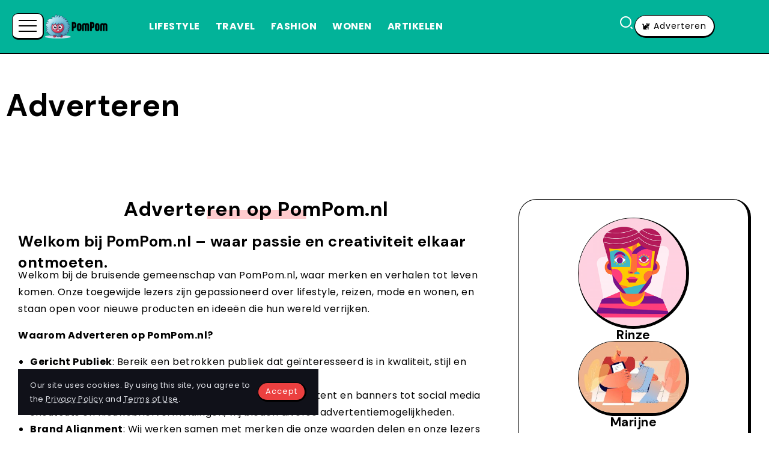

--- FILE ---
content_type: text/html; charset=UTF-8
request_url: https://www.pompom.nl/adverteren/
body_size: 13030
content:
<!DOCTYPE html>
<html lang="nl-NL">
<head>
	<meta charset="UTF-8">
    <meta name="viewport" content="width=device-width, initial-scale=1">
	<link rel="profile" href="https://gmpg.org/xfn/11">	
	<meta name='robots' content='index, follow, max-image-preview:large, max-snippet:-1, max-video-preview:-1' />
	<style>img:is([sizes="auto" i], [sizes^="auto," i]) { contain-intrinsic-size: 3000px 1500px }</style>
	
	<!-- This site is optimized with the Yoast SEO plugin v22.5 - https://yoast.com/wordpress/plugins/seo/ -->
	<title>Adverteren - PomPom.nl</title>
	<link rel="canonical" href="https://www.pompom.nl/adverteren/" />
	<meta property="og:locale" content="nl_NL" />
	<meta property="og:type" content="article" />
	<meta property="og:title" content="Adverteren - PomPom.nl" />
	<meta property="og:description" content="Adverteren op PomPom.nl Welkom bij PomPom.nl – waar passie en creativiteit elkaar ontmoeten. Welkom bij de bruisende gemeenschap van PomPom.nl, waar merken en verhalen tot leven komen. Onze toegewijde lezers zijn gepassioneerd over lifestyle, reizen, mode en wonen, en staan open voor nieuwe producten en ideeën die hun wereld verrijken. Waarom Adverteren op PomPom.nl? Gericht [&hellip;]" />
	<meta property="og:url" content="https://www.pompom.nl/adverteren/" />
	<meta property="og:site_name" content="PomPom.nl" />
	<meta property="article:modified_time" content="2023-11-06T21:07:27+00:00" />
	<meta property="og:image" content="https://www.pompom.nl/wp-content/uploads/2022/12/6122161-300x300.png" />
	<meta name="twitter:card" content="summary_large_image" />
	<meta name="twitter:label1" content="Geschatte leestijd" />
	<meta name="twitter:data1" content="2 minuten" />
	<script type="application/ld+json" class="yoast-schema-graph">{"@context":"https://schema.org","@graph":[{"@type":"WebPage","@id":"https://www.pompom.nl/adverteren/","url":"https://www.pompom.nl/adverteren/","name":"Adverteren - PomPom.nl","isPartOf":{"@id":"https://www.pompom.nl/#website"},"primaryImageOfPage":{"@id":"https://www.pompom.nl/adverteren/#primaryimage"},"image":{"@id":"https://www.pompom.nl/adverteren/#primaryimage"},"thumbnailUrl":"https://www.pompom.nl/wp-content/uploads/2022/12/6122161-300x300.png","datePublished":"2023-11-06T20:57:26+00:00","dateModified":"2023-11-06T21:07:27+00:00","breadcrumb":{"@id":"https://www.pompom.nl/adverteren/#breadcrumb"},"inLanguage":"nl-NL","potentialAction":[{"@type":"ReadAction","target":["https://www.pompom.nl/adverteren/"]}]},{"@type":"ImageObject","inLanguage":"nl-NL","@id":"https://www.pompom.nl/adverteren/#primaryimage","url":"https://www.pompom.nl/wp-content/uploads/2022/12/6122161.png","contentUrl":"https://www.pompom.nl/wp-content/uploads/2022/12/6122161.png","width":400,"height":400},{"@type":"BreadcrumbList","@id":"https://www.pompom.nl/adverteren/#breadcrumb","itemListElement":[{"@type":"ListItem","position":1,"name":"Home","item":"https://www.pompom.nl/"},{"@type":"ListItem","position":2,"name":"Adverteren"}]},{"@type":"WebSite","@id":"https://www.pompom.nl/#website","url":"https://www.pompom.nl/","name":"PomPom.nl","description":"Een vleugje inspiratie voor elke dag","publisher":{"@id":"https://www.pompom.nl/#organization"},"potentialAction":[{"@type":"SearchAction","target":{"@type":"EntryPoint","urlTemplate":"https://www.pompom.nl/?s={search_term_string}"},"query-input":"required name=search_term_string"}],"inLanguage":"nl-NL"},{"@type":"Organization","@id":"https://www.pompom.nl/#organization","name":"PomPom.nl","url":"https://www.pompom.nl/","logo":{"@type":"ImageObject","inLanguage":"nl-NL","@id":"https://www.pompom.nl/#/schema/logo/image/","url":"https://www.pompom.nl/wp-content/uploads/2023/11/Logo-Pompom-e1699380579205.png","contentUrl":"https://www.pompom.nl/wp-content/uploads/2023/11/Logo-Pompom-e1699380579205.png","width":297,"height":121,"caption":"PomPom.nl"},"image":{"@id":"https://www.pompom.nl/#/schema/logo/image/"}}]}</script>
	<!-- / Yoast SEO plugin. -->


<link rel='dns-prefetch' href='//fonts.googleapis.com' />
<link rel='preconnect' href='https://fonts.gstatic.com' crossorigin />
<link rel="alternate" type="application/rss+xml" title="PomPom.nl &raquo; feed" href="https://www.pompom.nl/feed/" />
<link rel="alternate" type="application/rss+xml" title="PomPom.nl &raquo; reacties feed" href="https://www.pompom.nl/comments/feed/" />
<link rel='stylesheet' id='rivax-icon-css' href='https://www.pompom.nl/wp-content/themes/sivan/assets/css/rivax-icon.css' media='all' />
<link rel='stylesheet' id='bootstrap-grid-css' href='https://www.pompom.nl/wp-content/themes/sivan/assets/css/bootstrap-grid.min.css?ver=5.0.2' media='all' />
<link rel='stylesheet' id='rivax-theme-style-css' href='https://www.pompom.nl/wp-content/themes/sivan/style.css' media='all' />
<style id='rivax-theme-style-inline-css'>
.container { max-width: 1300px; }body .e-con { --container-max-width: 1300px; }.blog-archive-title, .blog-archive-title .title {}h1, h2, h3, h4, h5, h6, .h1, .h2, .h3, .h4, .h5, .h6 {font-family: DM Sans,sans-serif;font-weight: 700;}@media screen and (max-width: 1024px) {}
</style>
<link rel='stylesheet' id='elementor-icons-css' href='https://www.pompom.nl/wp-content/plugins/elementor/assets/lib/eicons/css/elementor-icons.min.css?ver=5.40.0' media='all' />
<link rel='stylesheet' id='elementor-frontend-css' href='https://www.pompom.nl/wp-content/plugins/elementor/assets/css/frontend.min.css?ver=3.29.2' media='all' />
<link rel='stylesheet' id='elementor-post-6-css' href='https://www.pompom.nl/wp-content/uploads/elementor/css/post-6.css?ver=1750065040' media='all' />
<link rel='stylesheet' id='elementor-pro-css' href='https://www.pompom.nl/wp-content/plugins/elementor-pro/assets/css/frontend.min.css?ver=3.21.0' media='all' />
<link rel='stylesheet' id='widget-spacer-css' href='https://www.pompom.nl/wp-content/plugins/elementor/assets/css/widget-spacer.min.css?ver=3.29.2' media='all' />
<link rel='stylesheet' id='widget-image-css' href='https://www.pompom.nl/wp-content/plugins/elementor/assets/css/widget-image.min.css?ver=3.29.2' media='all' />
<link rel='stylesheet' id='widget-heading-css' href='https://www.pompom.nl/wp-content/plugins/elementor/assets/css/widget-heading.min.css?ver=3.29.2' media='all' />
<link rel='stylesheet' id='elementor-post-3759-css' href='https://www.pompom.nl/wp-content/uploads/elementor/css/post-3759.css?ver=1750284308' media='all' />
<link rel='stylesheet' id='elementor-post-89-css' href='https://www.pompom.nl/wp-content/uploads/elementor/css/post-89.css?ver=1750065041' media='all' />
<link rel='stylesheet' id='elementor-post-265-css' href='https://www.pompom.nl/wp-content/uploads/elementor/css/post-265.css?ver=1750065041' media='all' />
<link rel='stylesheet' id='rivax-default-body-fonts-css' href='https://fonts.googleapis.com/css2?family=Poppins:wght@400;700&#038;display=swap' media='all' />
<link rel='stylesheet' id='child-style-css' href='https://www.pompom.nl/wp-content/themes/sivan-child/style.css?ver=1.0.0' media='all' />
<link rel="preload" as="style" href="https://fonts.googleapis.com/css?family=DM%20Sans:700&#038;display=swap&#038;ver=1713293449" /><link rel="stylesheet" href="https://fonts.googleapis.com/css?family=DM%20Sans:700&#038;display=swap&#038;ver=1713293449" media="print" onload="this.media='all'"><noscript><link rel="stylesheet" href="https://fonts.googleapis.com/css?family=DM%20Sans:700&#038;display=swap&#038;ver=1713293449" /></noscript><link rel='stylesheet' id='elementor-icons-shared-0-css' href='https://www.pompom.nl/wp-content/plugins/elementor/assets/lib/font-awesome/css/fontawesome.min.css?ver=5.15.3' media='all' />
<link rel='stylesheet' id='elementor-icons-fa-solid-css' href='https://www.pompom.nl/wp-content/plugins/elementor/assets/lib/font-awesome/css/solid.min.css?ver=5.15.3' media='all' />
<script src="https://www.pompom.nl/wp-includes/js/jquery/jquery.min.js?ver=3.7.1" id="jquery-core-js"></script>
<link rel="https://api.w.org/" href="https://www.pompom.nl/wp-json/" /><link rel="alternate" title="JSON" type="application/json" href="https://www.pompom.nl/wp-json/wp/v2/pages/3759" /><link rel="EditURI" type="application/rsd+xml" title="RSD" href="https://www.pompom.nl/xmlrpc.php?rsd" />
<meta name="generator" content="WordPress 6.8.3" />
<link rel='shortlink' href='https://www.pompom.nl/?p=3759' />
<link rel="alternate" title="oEmbed (JSON)" type="application/json+oembed" href="https://www.pompom.nl/wp-json/oembed/1.0/embed?url=https%3A%2F%2Fwww.pompom.nl%2Fadverteren%2F" />
<link rel="alternate" title="oEmbed (XML)" type="text/xml+oembed" href="https://www.pompom.nl/wp-json/oembed/1.0/embed?url=https%3A%2F%2Fwww.pompom.nl%2Fadverteren%2F&#038;format=xml" />
<meta name="generator" content="Redux 4.5.7" /><meta name="generator" content="Elementor 3.29.2; features: additional_custom_breakpoints, e_local_google_fonts; settings: css_print_method-external, google_font-enabled, font_display-auto">
			<style>
				.e-con.e-parent:nth-of-type(n+4):not(.e-lazyloaded):not(.e-no-lazyload),
				.e-con.e-parent:nth-of-type(n+4):not(.e-lazyloaded):not(.e-no-lazyload) * {
					background-image: none !important;
				}
				@media screen and (max-height: 1024px) {
					.e-con.e-parent:nth-of-type(n+3):not(.e-lazyloaded):not(.e-no-lazyload),
					.e-con.e-parent:nth-of-type(n+3):not(.e-lazyloaded):not(.e-no-lazyload) * {
						background-image: none !important;
					}
				}
				@media screen and (max-height: 640px) {
					.e-con.e-parent:nth-of-type(n+2):not(.e-lazyloaded):not(.e-no-lazyload),
					.e-con.e-parent:nth-of-type(n+2):not(.e-lazyloaded):not(.e-no-lazyload) * {
						background-image: none !important;
					}
				}
			</style>
			<link rel="icon" href="https://www.pompom.nl/wp-content/uploads/2023/11/cropped-rinzeko_cartoony_logo_company_name_is_PomPom_transparent_backgr_163d12d6-d455-4df2-a67b-1aab91b3e15a-32x32.png" sizes="32x32" />
<link rel="icon" href="https://www.pompom.nl/wp-content/uploads/2023/11/cropped-rinzeko_cartoony_logo_company_name_is_PomPom_transparent_backgr_163d12d6-d455-4df2-a67b-1aab91b3e15a-192x192.png" sizes="192x192" />
<link rel="apple-touch-icon" href="https://www.pompom.nl/wp-content/uploads/2023/11/cropped-rinzeko_cartoony_logo_company_name_is_PomPom_transparent_backgr_163d12d6-d455-4df2-a67b-1aab91b3e15a-180x180.png" />
<meta name="msapplication-TileImage" content="https://www.pompom.nl/wp-content/uploads/2023/11/cropped-rinzeko_cartoony_logo_company_name_is_PomPom_transparent_backgr_163d12d6-d455-4df2-a67b-1aab91b3e15a-270x270.png" />
</head>

<body class="wp-singular page-template-default page page-id-3759 wp-custom-logo wp-embed-responsive wp-theme-sivan wp-child-theme-sivan-child rivax-smooth-scroll elementor-default elementor-kit-6 elementor-page elementor-page-3759">

<div id="site">
    <div id="site-inner">
                <header id="site-header" class="normal-header">
		<div data-elementor-type="wp-post" data-elementor-id="265" class="elementor elementor-265" data-elementor-post-type="rivax-template">
				<div class="elementor-element elementor-element-791ae3c e-flex e-con-boxed e-con e-parent" data-id="791ae3c" data-element_type="container" data-settings="{&quot;background_background&quot;:&quot;classic&quot;}">
					<div class="e-con-inner">
		<div class="elementor-element elementor-element-c2e4244 e-con-full e-flex e-con e-child" data-id="c2e4244" data-element_type="container">
				<div class="elementor-element elementor-element-f974128 elementor-widget rivax-offcanvas-widget" data-id="f974128" data-element_type="widget" data-widget_type="rivax-offcanvas.default">
				<div class="elementor-widget-container">
					<div class="rivax-offcanvas">
    <div class="offcanvas-opener-wrapper">
        <span class="offcanvas-opener">
                            <span class="hamburger">
                    <span></span>
                    <span></span>
                    <span></span>
                </span>
                        </span>
    </div>
    <div class="offcanvas-wrapper position-left">
        <div class="offcanvas-container">
            <div class="offcanvas-container-inner">
                <span class="offcanvas-closer"></span>
                <div class="offcanvas-content">
                    		<div data-elementor-type="wp-post" data-elementor-id="213" class="elementor elementor-213" data-elementor-post-type="rivax-template">
				<div class="elementor-element elementor-element-4c485ea e-flex e-con-boxed e-con e-parent" data-id="4c485ea" data-element_type="container">
					<div class="e-con-inner">
				<div class="elementor-element elementor-element-8e462ef elementor-widget rivax-site-logo-widget" data-id="8e462ef" data-element_type="widget" data-widget_type="rivax-site-logo.default">
				<div class="elementor-widget-container">
					
<div class="rivax-logo">

        <a rel="home" href="https://www.pompom.nl/" title="PomPom.nl">

        <picture class="rivax-logo-image">
            
            
            <img src="https://www.pompom.nl/wp-content/uploads/2023/11/Logo-Pompom-e1699380579205.png" alt="PomPom.nl" width="297" height="121">
        </picture>
    </a>
    

    </div>				</div>
				</div>
				<div class="elementor-element elementor-element-94e5020 elementor-widget elementor-widget-heading" data-id="94e5020" data-element_type="widget" data-widget_type="heading.default">
				<div class="elementor-widget-container">
					<p class="elementor-heading-title elementor-size-default">Een vleugje inspiratie voor elke dag</p>				</div>
				</div>
				<div class="elementor-element elementor-element-0ae0cb0 rivax-align-left elementor-widget rivax-divider-heading-widget" data-id="0ae0cb0" data-element_type="widget" data-widget_type="rivax-divider-heading.default">
				<div class="elementor-widget-container">
					<div class="rivax-divider-heading-wrap">
    <div class="rivax-divider-heading divider-style-9 ">
        <div class="divider divider-1"></div>
        <div class="divider divider-2"></div>
        <h4 class="title">
                <span class="title-inner">
            <span class="title-text">
                                Bekijk ook            </span>
                    </span>
                </h4>
        <div class="divider divider-3"></div>
        <div class="divider divider-4"></div>
    </div>
</div>				</div>
				</div>
				<div class="elementor-element elementor-element-0e603e8 elementor-widget rivax-navigation-widget" data-id="0e603e8" data-element_type="widget" data-widget_type="rivax-navigation.default">
				<div class="elementor-widget-container">
					<nav class="rivax-header-v-nav-wrapper"><ul id="menu-left-menu" class="rivax-header-v-nav"><li id="menu-item-3356" class="menu-item menu-item-type-custom menu-item-object-custom menu-item-3356"><a href="/"><span>Home</span></a></li>
<li id="menu-item-3701" class="menu-item menu-item-type-post_type menu-item-object-page menu-item-3701"><a href="https://www.pompom.nl/blog/"><span>Blog</span></a></li>
<li id="menu-item-3765" class="menu-item menu-item-type-post_type menu-item-object-page current-menu-item page_item page-item-3759 current_page_item menu-item-3765"><a href="https://www.pompom.nl/adverteren/" aria-current="page"><span>Adverteren</span></a></li>
<li id="menu-item-3703" class="menu-item menu-item-type-post_type menu-item-object-page menu-item-3703"><a href="https://www.pompom.nl/over-ons/"><span>Over Ons</span></a></li>
<li id="menu-item-3705" class="menu-item menu-item-type-post_type menu-item-object-page menu-item-3705"><a href="https://www.pompom.nl/contact/"><span>Contact</span></a></li>
<li id="menu-item-3704" class="menu-item menu-item-type-post_type menu-item-object-page menu-item-privacy-policy menu-item-3704"><a rel="privacy-policy" href="https://www.pompom.nl/privacy-policy/"><span>Privacy Policy</span></a></li>
</ul></nav>				</div>
				</div>
					</div>
				</div>
				</div>
		                </div>
            </div>
        </div>
    </div>
</div>
				</div>
				</div>
				<div class="elementor-element elementor-element-bf86890 elementor-widget rivax-site-logo-widget" data-id="bf86890" data-element_type="widget" data-widget_type="rivax-site-logo.default">
				<div class="elementor-widget-container">
					
<div class="rivax-logo">

        <a rel="home" href="https://www.pompom.nl/" title="PomPom.nl">

        <picture class="rivax-logo-image">
                            <source media="(max-width: 767px)" srcset="https://www.pompom.nl/wp-content/uploads/2023/11/Logo-Pompom.png">
            
                            <source srcset="https://www.pompom.nl/wp-content/uploads/2023/11/Logo-Pompom-e1699380579205.png 1x, https://www.pompom.nl/wp-content/uploads/2023/11/Logo-Pompom.png 2x">
            
            <img src="https://www.pompom.nl/wp-content/uploads/2023/11/Logo-Pompom-e1699380579205.png" alt="PomPom.nl" width="297" height="121">
        </picture>
    </a>
    

    </div>				</div>
				</div>
				</div>
		<div class="elementor-element elementor-element-b63835e e-con-full elementor-hidden-tablet elementor-hidden-mobile e-flex e-con e-child" data-id="b63835e" data-element_type="container">
				<div class="elementor-element elementor-element-b4e7177 elementor-widget rivax-navigation-widget" data-id="b4e7177" data-element_type="widget" data-widget_type="rivax-navigation.default">
				<div class="elementor-widget-container">
					<nav class="rivax-header-nav-wrapper hover-style-1"><ul id="menu-primary-menu" class="rivax-header-nav"><li id="menu-item-2151" class="menu-item menu-item-type-taxonomy menu-item-object-category menu-item-2151"><a href="https://www.pompom.nl/category/lifestyle/"><span>Lifestyle</span></a></li>
<li id="menu-item-2153" class="menu-item menu-item-type-taxonomy menu-item-object-category menu-item-2153"><a href="https://www.pompom.nl/category/travel/"><span>Travel</span></a></li>
<li id="menu-item-2167" class="menu-item menu-item-type-taxonomy menu-item-object-category menu-item-2167"><a href="https://www.pompom.nl/category/fashion/"><span>Fashion</span></a></li>
<li id="menu-item-3525" class="menu-item menu-item-type-taxonomy menu-item-object-category menu-item-3525"><a href="https://www.pompom.nl/category/wonen/"><span>Wonen</span></a></li>
<li id="menu-item-3524" class="menu-item menu-item-type-taxonomy menu-item-object-category menu-item-3524"><a href="https://www.pompom.nl/category/artikelen/"><span>Artikelen</span></a></li>
</ul></nav>				</div>
				</div>
				</div>
		<div class="elementor-element elementor-element-859a550 e-con-full e-flex e-con e-child" data-id="859a550" data-element_type="container">
				<div class="elementor-element elementor-element-b148730 elementor-hidden-mobile elementor-widget rivax-search-widget" data-id="b148730" data-element_type="widget" data-widget_type="rivax-search.default">
				<div class="elementor-widget-container">
					<div class="popup-search-wrapper style-2">
    <div class="popup-search-opener-wrapper">
        <span class="popup-search-opener"><i class="ri-search-2-line"></i></span>
    </div>
    <div class="popup-search">
    <div class="popup-search-container">
        <span class="popup-search-closer"></span>
        <div class="popup-search-content">
            <div class="popup-search-title-wrapper">
                <h3>Type and hit Enter to search</h3>
            </div>
            <div class="popup-search-form-wrapper">
                <form action="https://www.pompom.nl/" method="get" class="popup-search-form">
                    <input type="text" name="s" value="" class="search-field" placeholder="Search ..." aria-label="Search" required>
                    <button type="submit" class="submit" aria-label="Submit">
                        <i class="ri-search-2-line"></i>
                    </button>
                </form>
            </div>
        </div>
    </div>
</div>
</div>

				</div>
				</div>
				<div class="elementor-element elementor-element-cadc7ff elementor-widget rivax-advanced-button-widget" data-id="cadc7ff" data-element_type="widget" data-widget_type="rivax-advanced-button.default">
				<div class="elementor-widget-container">
					<div class="rivax-advanced-button-wrapper">
    <a href="/adverteren" class="rivax-advanced-button style-default icon-before">
        <span class="title">Adverteren</span>
	    		    <span class="icon">
		    <i class="fas fa-cat"></i>            </span>
	        </a>
</div>

				</div>
				</div>
				</div>
					</div>
				</div>
				</div>
		</header>
        <header id="site-sticky-header">
    		<div data-elementor-type="wp-post" data-elementor-id="265" class="elementor elementor-265" data-elementor-post-type="rivax-template">
				<div class="elementor-element elementor-element-791ae3c e-flex e-con-boxed e-con e-parent" data-id="791ae3c" data-element_type="container" data-settings="{&quot;background_background&quot;:&quot;classic&quot;}">
					<div class="e-con-inner">
		<div class="elementor-element elementor-element-c2e4244 e-con-full e-flex e-con e-child" data-id="c2e4244" data-element_type="container">
				<div class="elementor-element elementor-element-f974128 elementor-widget rivax-offcanvas-widget" data-id="f974128" data-element_type="widget" data-widget_type="rivax-offcanvas.default">
				<div class="elementor-widget-container">
					<div class="rivax-offcanvas">
    <div class="offcanvas-opener-wrapper">
        <span class="offcanvas-opener">
                            <span class="hamburger">
                    <span></span>
                    <span></span>
                    <span></span>
                </span>
                        </span>
    </div>
    <div class="offcanvas-wrapper position-left">
        <div class="offcanvas-container">
            <div class="offcanvas-container-inner">
                <span class="offcanvas-closer"></span>
                <div class="offcanvas-content">
                    		<div data-elementor-type="wp-post" data-elementor-id="213" class="elementor elementor-213" data-elementor-post-type="rivax-template">
				<div class="elementor-element elementor-element-4c485ea e-flex e-con-boxed e-con e-parent" data-id="4c485ea" data-element_type="container">
					<div class="e-con-inner">
				<div class="elementor-element elementor-element-8e462ef elementor-widget rivax-site-logo-widget" data-id="8e462ef" data-element_type="widget" data-widget_type="rivax-site-logo.default">
				<div class="elementor-widget-container">
					
<div class="rivax-logo">

        <a rel="home" href="https://www.pompom.nl/" title="PomPom.nl">

        <picture class="rivax-logo-image">
            
            
            <img src="https://www.pompom.nl/wp-content/uploads/2023/11/Logo-Pompom-e1699380579205.png" alt="PomPom.nl" width="297" height="121">
        </picture>
    </a>
    

    </div>				</div>
				</div>
				<div class="elementor-element elementor-element-94e5020 elementor-widget elementor-widget-heading" data-id="94e5020" data-element_type="widget" data-widget_type="heading.default">
				<div class="elementor-widget-container">
					<p class="elementor-heading-title elementor-size-default">Een vleugje inspiratie voor elke dag</p>				</div>
				</div>
				<div class="elementor-element elementor-element-0ae0cb0 rivax-align-left elementor-widget rivax-divider-heading-widget" data-id="0ae0cb0" data-element_type="widget" data-widget_type="rivax-divider-heading.default">
				<div class="elementor-widget-container">
					<div class="rivax-divider-heading-wrap">
    <div class="rivax-divider-heading divider-style-9 ">
        <div class="divider divider-1"></div>
        <div class="divider divider-2"></div>
        <h4 class="title">
                <span class="title-inner">
            <span class="title-text">
                                Bekijk ook            </span>
                    </span>
                </h4>
        <div class="divider divider-3"></div>
        <div class="divider divider-4"></div>
    </div>
</div>				</div>
				</div>
				<div class="elementor-element elementor-element-0e603e8 elementor-widget rivax-navigation-widget" data-id="0e603e8" data-element_type="widget" data-widget_type="rivax-navigation.default">
				<div class="elementor-widget-container">
					<nav class="rivax-header-v-nav-wrapper"><ul id="menu-left-menu-1" class="rivax-header-v-nav"><li class="menu-item menu-item-type-custom menu-item-object-custom menu-item-3356"><a href="/"><span>Home</span></a></li>
<li class="menu-item menu-item-type-post_type menu-item-object-page menu-item-3701"><a href="https://www.pompom.nl/blog/"><span>Blog</span></a></li>
<li class="menu-item menu-item-type-post_type menu-item-object-page current-menu-item page_item page-item-3759 current_page_item menu-item-3765"><a href="https://www.pompom.nl/adverteren/" aria-current="page"><span>Adverteren</span></a></li>
<li class="menu-item menu-item-type-post_type menu-item-object-page menu-item-3703"><a href="https://www.pompom.nl/over-ons/"><span>Over Ons</span></a></li>
<li class="menu-item menu-item-type-post_type menu-item-object-page menu-item-3705"><a href="https://www.pompom.nl/contact/"><span>Contact</span></a></li>
<li class="menu-item menu-item-type-post_type menu-item-object-page menu-item-privacy-policy menu-item-3704"><a rel="privacy-policy" href="https://www.pompom.nl/privacy-policy/"><span>Privacy Policy</span></a></li>
</ul></nav>				</div>
				</div>
					</div>
				</div>
				</div>
		                </div>
            </div>
        </div>
    </div>
</div>
				</div>
				</div>
				<div class="elementor-element elementor-element-bf86890 elementor-widget rivax-site-logo-widget" data-id="bf86890" data-element_type="widget" data-widget_type="rivax-site-logo.default">
				<div class="elementor-widget-container">
					
<div class="rivax-logo">

        <a rel="home" href="https://www.pompom.nl/" title="PomPom.nl">

        <picture class="rivax-logo-image">
                            <source media="(max-width: 767px)" srcset="https://www.pompom.nl/wp-content/uploads/2023/11/Logo-Pompom.png">
            
                            <source srcset="https://www.pompom.nl/wp-content/uploads/2023/11/Logo-Pompom-e1699380579205.png 1x, https://www.pompom.nl/wp-content/uploads/2023/11/Logo-Pompom.png 2x">
            
            <img src="https://www.pompom.nl/wp-content/uploads/2023/11/Logo-Pompom-e1699380579205.png" alt="PomPom.nl" width="297" height="121">
        </picture>
    </a>
    

    </div>				</div>
				</div>
				</div>
		<div class="elementor-element elementor-element-b63835e e-con-full elementor-hidden-tablet elementor-hidden-mobile e-flex e-con e-child" data-id="b63835e" data-element_type="container">
				<div class="elementor-element elementor-element-b4e7177 elementor-widget rivax-navigation-widget" data-id="b4e7177" data-element_type="widget" data-widget_type="rivax-navigation.default">
				<div class="elementor-widget-container">
					<nav class="rivax-header-nav-wrapper hover-style-1"><ul id="menu-primary-menu-1" class="rivax-header-nav"><li class="menu-item menu-item-type-taxonomy menu-item-object-category menu-item-2151"><a href="https://www.pompom.nl/category/lifestyle/"><span>Lifestyle</span></a></li>
<li class="menu-item menu-item-type-taxonomy menu-item-object-category menu-item-2153"><a href="https://www.pompom.nl/category/travel/"><span>Travel</span></a></li>
<li class="menu-item menu-item-type-taxonomy menu-item-object-category menu-item-2167"><a href="https://www.pompom.nl/category/fashion/"><span>Fashion</span></a></li>
<li class="menu-item menu-item-type-taxonomy menu-item-object-category menu-item-3525"><a href="https://www.pompom.nl/category/wonen/"><span>Wonen</span></a></li>
<li class="menu-item menu-item-type-taxonomy menu-item-object-category menu-item-3524"><a href="https://www.pompom.nl/category/artikelen/"><span>Artikelen</span></a></li>
</ul></nav>				</div>
				</div>
				</div>
		<div class="elementor-element elementor-element-859a550 e-con-full e-flex e-con e-child" data-id="859a550" data-element_type="container">
				<div class="elementor-element elementor-element-b148730 elementor-hidden-mobile elementor-widget rivax-search-widget" data-id="b148730" data-element_type="widget" data-widget_type="rivax-search.default">
				<div class="elementor-widget-container">
					<div class="popup-search-wrapper style-2">
    <div class="popup-search-opener-wrapper">
        <span class="popup-search-opener"><i class="ri-search-2-line"></i></span>
    </div>
    <div class="popup-search">
    <div class="popup-search-container">
        <span class="popup-search-closer"></span>
        <div class="popup-search-content">
            <div class="popup-search-title-wrapper">
                <h3>Type and hit Enter to search</h3>
            </div>
            <div class="popup-search-form-wrapper">
                <form action="https://www.pompom.nl/" method="get" class="popup-search-form">
                    <input type="text" name="s" value="" class="search-field" placeholder="Search ..." aria-label="Search" required>
                    <button type="submit" class="submit" aria-label="Submit">
                        <i class="ri-search-2-line"></i>
                    </button>
                </form>
            </div>
        </div>
    </div>
</div>
</div>

				</div>
				</div>
				<div class="elementor-element elementor-element-cadc7ff elementor-widget rivax-advanced-button-widget" data-id="cadc7ff" data-element_type="widget" data-widget_type="rivax-advanced-button.default">
				<div class="elementor-widget-container">
					<div class="rivax-advanced-button-wrapper">
    <a href="/adverteren" class="rivax-advanced-button style-default icon-before">
        <span class="title">Adverteren</span>
	    		    <span class="icon">
		    <i class="fas fa-cat"></i>            </span>
	        </a>
</div>

				</div>
				</div>
				</div>
					</div>
				</div>
				</div>
		</header>
<main class="main-wrapper">
                <div class="content-wrapper">
                <div class="container">
                    <div class="row">
                        <div class="col-12">
                            <header class="single-page-title-wrapper">
                                <h1 class="single-page-title">Adverteren</h1>
                            </header>
                        </div>
                    </div>
                    <div class="page-content-wrapper sidebar-none">
                        <div class="content-container">
                            <article id="post-3759" class="single-content post-3759 page type-page status-publish hentry" >
                                		<div data-elementor-type="wp-page" data-elementor-id="3759" class="elementor elementor-3759" data-elementor-post-type="page">
				<div class="elementor-element elementor-element-fcf7258 e-flex e-con-boxed e-con e-parent" data-id="fcf7258" data-element_type="container">
					<div class="e-con-inner">
		<div class="elementor-element elementor-element-383aaad e-con-full e-flex e-con e-child" data-id="383aaad" data-element_type="container">
				<div class="elementor-element elementor-element-d7cbbc2 rivax-align-center elementor-widget rivax-divider-heading-widget" data-id="d7cbbc2" data-element_type="widget" data-widget_type="rivax-divider-heading.default">
				<div class="elementor-widget-container">
					<div class="rivax-divider-heading-wrap">
    <div class="rivax-divider-heading divider-style-17 ">
        <div class="divider divider-1"></div>
        <div class="divider divider-2"></div>
        <h2 class="title">
                <span class="title-inner">
            <span class="title-text">
                                Adverteren op PomPom.nl            </span>
                    </span>
                </h2>
        <div class="divider divider-3"></div>
        <div class="divider divider-4"></div>
    </div>
</div>				</div>
				</div>
				<div class="elementor-element elementor-element-a9f52c8 rivax-align-left elementor-widget rivax-divider-heading-widget" data-id="a9f52c8" data-element_type="widget" data-widget_type="rivax-divider-heading.default">
				<div class="elementor-widget-container">
					<div class="rivax-divider-heading-wrap">
    <div class="rivax-divider-heading divider-style-1 ">
        <div class="divider divider-1"></div>
        <div class="divider divider-2"></div>
        <h3 class="title">
                <span class="title-inner">
            <span class="title-text">
                                Welkom bij PomPom.nl – waar passie en creativiteit elkaar ontmoeten.            </span>
                    </span>
                </h3>
        <div class="divider divider-3"></div>
        <div class="divider divider-4"></div>
    </div>
</div>				</div>
				</div>
				<div class="elementor-element elementor-element-ca54f16 elementor-widget elementor-widget-text-editor" data-id="ca54f16" data-element_type="widget" data-widget_type="text-editor.default">
				<div class="elementor-widget-container">
									<p>Welkom bij de bruisende gemeenschap van PomPom.nl, waar merken en verhalen tot leven komen. Onze toegewijde lezers zijn gepassioneerd over lifestyle, reizen, mode en wonen, en staan open voor nieuwe producten en ideeën die hun wereld verrijken.</p><p><strong>Waarom Adverteren op PomPom.nl?</strong></p><ul><li><strong>Gericht Publiek</strong>: Bereik een betrokken publiek dat geïnteresseerd is in kwaliteit, stijl en creativiteit.</li><li><strong>Verscheidenheid aan Formaten</strong>: Van gesponsorde content en banners tot social media shoutouts en nieuwsbriefvermeldingen, wij bieden diverse advertentiemogelijkheden.</li><li><strong>Brand Alignment</strong>: Wij werken samen met merken die onze waarden delen en onze lezers iets unieks te bieden hebben.</li><li><strong>Custom Campagnes</strong>: Ons creatieve team kan helpen bij het ontwerpen van op maat gemaakte campagnes die jouw boodschap laten resoneren.</li></ul><p><strong>Onze Advertentieopties</strong></p><ol><li><p><strong>Gesponsorde Content</strong>: Vertel je verhaal door middel van op maat gemaakte blogposts die naadloos aansluiten bij de inhoud van PomPom.nl en de interesse van onze lezers.</p></li><li><p><strong>Banneradvertenties</strong>: Vergroot je zichtbaarheid met banneradvertenties die op strategische wijze binnen onze website worden geplaatst.</p></li><li><p><strong>Social Media Promoties</strong>: Maak gebruik van ons sterke sociale netwerk met promoties die specifiek zijn gericht op jouw doelgroep.</p></li><li><p><strong>Nieuwsbriefvermeldingen</strong>: Bereik rechtstreeks de inboxen van onze abonnees met boeiende en opvallende productplaatsingen.</p></li></ol><p><strong>Laten We Samenwerken</strong></p><p>We geloven in de kracht van partnerschap en samenwerking. Als je denkt dat jouw merk aansluit bij de geest van PomPom.nl, willen we graag van je horen. Neem contact op voor meer informatie over onze advertentietarieven, publieksdemografie en beschikbaarheid.</p>								</div>
				</div>
		<div class="elementor-element elementor-element-03e520c e-flex e-con-boxed e-con e-child" data-id="03e520c" data-element_type="container" data-settings="{&quot;background_background&quot;:&quot;classic&quot;}">
					<div class="e-con-inner">
				<div class="elementor-element elementor-element-6aba9f4 elementor-widget__width-initial elementor-view-default elementor-widget elementor-widget-icon" data-id="6aba9f4" data-element_type="widget" data-widget_type="icon.default">
				<div class="elementor-widget-container">
							<div class="elementor-icon-wrapper">
			<div class="elementor-icon">
			<i aria-hidden="true" class="fas fa-quote-right"></i>			</div>
		</div>
						</div>
				</div>
				<div class="elementor-element elementor-element-0275f2d rivax-align-center elementor-widget rivax-divider-heading-widget" data-id="0275f2d" data-element_type="widget" data-widget_type="rivax-divider-heading.default">
				<div class="elementor-widget-container">
					<div class="rivax-divider-heading-wrap">
    <div class="rivax-divider-heading divider-style-1 ">
        <div class="divider divider-1"></div>
        <div class="divider divider-2"></div>
        <h4 class="title">
                <span class="title-inner">
            <span class="title-text">
                                Ontdek de schoonheid in het alledaagse en de kunst van het leven in elk moment – dit is de essentie van PomPom.nl.            </span>
                    </span>
                </h4>
        <div class="divider divider-3"></div>
        <div class="divider divider-4"></div>
    </div>
</div>				</div>
				</div>
				<div class="elementor-element elementor-element-b993c9a rivax-align-center elementor-widget rivax-divider-heading-widget" data-id="b993c9a" data-element_type="widget" data-widget_type="rivax-divider-heading.default">
				<div class="elementor-widget-container">
					<div class="rivax-divider-heading-wrap">
    <div class="rivax-divider-heading divider-style-2 ">
        <div class="divider divider-1"></div>
        <div class="divider divider-2"></div>
        <h5 class="title">
                <span class="title-inner">
            <span class="title-text">
                                PomPom            </span>
                    </span>
                </h5>
        <div class="divider divider-3"></div>
        <div class="divider divider-4"></div>
    </div>
</div>				</div>
				</div>
					</div>
				</div>
				<div class="elementor-element elementor-element-9a6b5c4 elementor-widget elementor-widget-spacer" data-id="9a6b5c4" data-element_type="widget" data-widget_type="spacer.default">
				<div class="elementor-widget-container">
							<div class="elementor-spacer">
			<div class="elementor-spacer-inner"></div>
		</div>
						</div>
				</div>
				</div>
		<div class="elementor-element elementor-element-7818b85 e-con-full e-flex e-con e-child" data-id="7818b85" data-element_type="container">
		<div class="elementor-element elementor-element-64c3c7a e-flex e-con-boxed e-con e-child" data-id="64c3c7a" data-element_type="container">
					<div class="e-con-inner">
				<div class="elementor-element elementor-element-e49281f elementor-widget elementor-widget-image" data-id="e49281f" data-element_type="widget" data-widget_type="image.default">
				<div class="elementor-widget-container">
															<img fetchpriority="high" decoding="async" width="300" height="300" src="https://www.pompom.nl/wp-content/uploads/2022/12/6122161-300x300.png" class="attachment-medium size-medium wp-image-83" alt="" srcset="https://www.pompom.nl/wp-content/uploads/2022/12/6122161-300x300.png 300w, https://www.pompom.nl/wp-content/uploads/2022/12/6122161-150x150.png 150w, https://www.pompom.nl/wp-content/uploads/2022/12/6122161.png 400w" sizes="(max-width: 300px) 100vw, 300px" />															</div>
				</div>
				<div class="elementor-element elementor-element-8b92581 elementor-widget elementor-widget-heading" data-id="8b92581" data-element_type="widget" data-widget_type="heading.default">
				<div class="elementor-widget-container">
					<h4 class="elementor-heading-title elementor-size-default">Rinze</h4>				</div>
				</div>
				<div class="elementor-element elementor-element-6df39a0 elementor-widget elementor-widget-image" data-id="6df39a0" data-element_type="widget" data-widget_type="image.default">
				<div class="elementor-widget-container">
															<img decoding="async" width="300" height="200" src="https://www.pompom.nl/wp-content/uploads/2022/12/231-300x200.jpg" class="attachment-medium size-medium wp-image-517" alt="" srcset="https://www.pompom.nl/wp-content/uploads/2022/12/231-300x200.jpg 300w, https://www.pompom.nl/wp-content/uploads/2022/12/231-1024x681.jpg 1024w, https://www.pompom.nl/wp-content/uploads/2022/12/231-768x511.jpg 768w, https://www.pompom.nl/wp-content/uploads/2022/12/231-1536x1022.jpg 1536w, https://www.pompom.nl/wp-content/uploads/2022/12/231-450x299.jpg 450w, https://www.pompom.nl/wp-content/uploads/2022/12/231-700x466.jpg 700w, https://www.pompom.nl/wp-content/uploads/2022/12/231.jpg 2000w" sizes="(max-width: 300px) 100vw, 300px" />															</div>
				</div>
				<div class="elementor-element elementor-element-ef58661 elementor-widget elementor-widget-heading" data-id="ef58661" data-element_type="widget" data-widget_type="heading.default">
				<div class="elementor-widget-container">
					<h4 class="elementor-heading-title elementor-size-default">Marijne</h4>				</div>
				</div>
				<div class="elementor-element elementor-element-d915ccb elementor-widget rivax-advanced-button-widget" data-id="d915ccb" data-element_type="widget" data-widget_type="rivax-advanced-button.default">
				<div class="elementor-widget-container">
					<div class="rivax-advanced-button-wrapper">
    <a href="/adverteren" class="rivax-advanced-button style-default">
        <span class="title">Werk Samen</span>
	        </a>
</div>

				</div>
				</div>
					</div>
				</div>
		<div class="elementor-element elementor-element-e704c3a e-flex e-con-boxed e-con e-child" data-id="e704c3a" data-element_type="container">
					<div class="e-con-inner">
				<div class="elementor-element elementor-element-6e7f82a elementor-grid-1 elementor-grid-tablet-2 elementor-grid-mobile-1 elementor-posts--thumbnail-top elementor-posts--show-avatar elementor-card-shadow-yes elementor-posts__hover-gradient elementor-widget elementor-widget-posts" data-id="6e7f82a" data-element_type="widget" data-settings="{&quot;cards_columns&quot;:&quot;1&quot;,&quot;cards_columns_tablet&quot;:&quot;2&quot;,&quot;cards_columns_mobile&quot;:&quot;1&quot;,&quot;cards_row_gap&quot;:{&quot;unit&quot;:&quot;px&quot;,&quot;size&quot;:35,&quot;sizes&quot;:[]},&quot;cards_row_gap_tablet&quot;:{&quot;unit&quot;:&quot;px&quot;,&quot;size&quot;:&quot;&quot;,&quot;sizes&quot;:[]},&quot;cards_row_gap_mobile&quot;:{&quot;unit&quot;:&quot;px&quot;,&quot;size&quot;:&quot;&quot;,&quot;sizes&quot;:[]}}" data-widget_type="posts.cards">
				<div class="elementor-widget-container">
							<div class="elementor-posts-container elementor-posts elementor-posts--skin-cards elementor-grid">
				<article class="elementor-post elementor-grid-item post-4100 post type-post status-publish format-standard has-post-thumbnail hentry category-artikelen">
			<div class="elementor-post__card">
				<a class="elementor-post__thumbnail__link" href="https://www.pompom.nl/even-offline-zo-kom-je-echt-tot-rust-tijdens-een-treinreis-door-zwitserland/" tabindex="-1" ><div class="elementor-post__thumbnail"><img decoding="async" width="300" height="200" src="https://www.pompom.nl/wp-content/uploads/2025/12/19142-300x200.jpeg" class="attachment-medium size-medium wp-image-4101" alt="" srcset="https://www.pompom.nl/wp-content/uploads/2025/12/19142-300x200.jpeg 300w, https://www.pompom.nl/wp-content/uploads/2025/12/19142-1024x682.jpeg 1024w, https://www.pompom.nl/wp-content/uploads/2025/12/19142-768x512.jpeg 768w, https://www.pompom.nl/wp-content/uploads/2025/12/19142-450x300.jpeg 450w, https://www.pompom.nl/wp-content/uploads/2025/12/19142-700x466.jpeg 700w, https://www.pompom.nl/wp-content/uploads/2025/12/19142.jpeg 1280w" sizes="(max-width: 300px) 100vw, 300px" /></div></a>
				<div class="elementor-post__badge">Artikelen</div>
				<div class="elementor-post__avatar">
			<img alt='Rinze' src='https://secure.gravatar.com/avatar/4078d2fb356670653182a4733813ee19f0fe99c797f23e46a6b120a92ee7d295?s=128&#038;d=mm&#038;r=g' srcset='https://secure.gravatar.com/avatar/4078d2fb356670653182a4733813ee19f0fe99c797f23e46a6b120a92ee7d295?s=256&#038;d=mm&#038;r=g 2x' class='avatar avatar-128 photo' height='128' width='128' />		</div>
				<div class="elementor-post__text">
				<h3 class="elementor-post__title">
			<a href="https://www.pompom.nl/even-offline-zo-kom-je-echt-tot-rust-tijdens-een-treinreis-door-zwitserland/" >
				Even offline: zo kom je écht tot rust tijdens een treinreis door Zwitserland			</a>
		</h3>
				<div class="elementor-post__excerpt">
			<p>Je herkent het vast. Je bent “vrij”, maar je telefoon ligt nog</p>
		</div>
		
		<a class="elementor-post__read-more" href="https://www.pompom.nl/even-offline-zo-kom-je-echt-tot-rust-tijdens-een-treinreis-door-zwitserland/" aria-label="Lees meer over Even offline: zo kom je écht tot rust tijdens een treinreis door Zwitserland" tabindex="-1" >
			Lees verder »		</a>

				</div>
				<div class="elementor-post__meta-data">
					<span class="elementor-post-date">
			december 23, 2025		</span>
				<span class="elementor-post-avatar">
			Geen reacties		</span>
				</div>
					</div>
		</article>
				<article class="elementor-post elementor-grid-item post-4054 post type-post status-publish format-standard has-post-thumbnail hentry category-artikelen tag-appartement tag-gordijnen tag-laminaat tag-vloer">
			<div class="elementor-post__card">
				<a class="elementor-post__thumbnail__link" href="https://www.pompom.nl/zo-richt-jij-je-appartement-betaalbaar-in/" tabindex="-1" ><div class="elementor-post__thumbnail"><img loading="lazy" decoding="async" width="300" height="200" src="https://www.pompom.nl/wp-content/uploads/2025/10/17674-300x200.jpeg" class="attachment-medium size-medium wp-image-4055" alt="" srcset="https://www.pompom.nl/wp-content/uploads/2025/10/17674-300x200.jpeg 300w, https://www.pompom.nl/wp-content/uploads/2025/10/17674-1024x682.jpeg 1024w, https://www.pompom.nl/wp-content/uploads/2025/10/17674-768x512.jpeg 768w, https://www.pompom.nl/wp-content/uploads/2025/10/17674-450x300.jpeg 450w, https://www.pompom.nl/wp-content/uploads/2025/10/17674-700x466.jpeg 700w, https://www.pompom.nl/wp-content/uploads/2025/10/17674.jpeg 1280w" sizes="(max-width: 300px) 100vw, 300px" /></div></a>
				<div class="elementor-post__badge">Artikelen</div>
				<div class="elementor-post__avatar">
			<img alt='Rinze' src='https://secure.gravatar.com/avatar/4078d2fb356670653182a4733813ee19f0fe99c797f23e46a6b120a92ee7d295?s=128&#038;d=mm&#038;r=g' srcset='https://secure.gravatar.com/avatar/4078d2fb356670653182a4733813ee19f0fe99c797f23e46a6b120a92ee7d295?s=256&#038;d=mm&#038;r=g 2x' class='avatar avatar-128 photo' height='128' width='128' />		</div>
				<div class="elementor-post__text">
				<h3 class="elementor-post__title">
			<a href="https://www.pompom.nl/zo-richt-jij-je-appartement-betaalbaar-in/" >
				Zo richt jij je appartement betaalbaar in			</a>
		</h3>
				<div class="elementor-post__excerpt">
			<p>Krijg je binnenkort de sleutel van je nieuwe appartement? Dan ben je</p>
		</div>
		
		<a class="elementor-post__read-more" href="https://www.pompom.nl/zo-richt-jij-je-appartement-betaalbaar-in/" aria-label="Lees meer over Zo richt jij je appartement betaalbaar in" tabindex="-1" >
			Lees verder »		</a>

				</div>
				<div class="elementor-post__meta-data">
					<span class="elementor-post-date">
			oktober 16, 2025		</span>
				<span class="elementor-post-avatar">
			Geen reacties		</span>
				</div>
					</div>
		</article>
				</div>
		
						</div>
				</div>
					</div>
				</div>
				</div>
					</div>
				</div>
				</div>
		                                                            </article>
                                                    </div>
                                            </div>
                </div>
            </div>
            </main>
        <footer id="site-footer">
    		<div data-elementor-type="wp-post" data-elementor-id="89" class="elementor elementor-89" data-elementor-post-type="rivax-template">
				<div class="elementor-element elementor-element-88e1468 e-flex e-con-boxed e-con e-parent" data-id="88e1468" data-element_type="container" data-settings="{&quot;background_background&quot;:&quot;classic&quot;}">
					<div class="e-con-inner">
		<div class="elementor-element elementor-element-a3e0eb2 e-flex e-con-boxed e-con e-child" data-id="a3e0eb2" data-element_type="container" data-settings="{&quot;background_background&quot;:&quot;classic&quot;}">
					<div class="e-con-inner">
				<div class="elementor-element elementor-element-bd5435b elementor-widget__width-inherit elementor-widget rivax-instagram-widget" data-id="bd5435b" data-element_type="widget" data-widget_type="rivax-instagram.default">
				<div class="elementor-widget-container">
					<div class="rivax-insta-wrapper layout-3">
    <div class="rivax-insta-header">
                    <div class="rivax-insta-profile-img">
                                    <a target="_blank" href="https://www.instagram.com/pompom.nl">
                    <img src="https://www.pompom.nl/wp-content/uploads/2022/12/6122161-150x150.png" width="150" height="150" alt="instagram profile">
                    </a>
                                </div>
                <div class="rivax-insta-info">
                            <span class="username"><a target="_blank" href="https://www.instagram.com/pompom.nl">@PomPom.nl</a></span>
                                        <span class="tagline">Een vleugje inspiratie voor elke dag – PomPom.nl #LeefLuidLeefMooi</span>
                    </div>
                <div class="rivax-insta-btn-wrap">
            <a target="_blank" class="rivax-insta-btn button" href="https://www.instagram.com/pompom.nl">
                                <span class="btn-text">Follow Me</span>
            </a>
        </div>
            </div>
    <div class="rivax-insta-images layout-5 hover-shape">
                        <div class="insta-item">
                    <a target="_blank" href="https://www.instagram.com/pompom.nl">
                        <img src="https://www.pompom.nl/wp-content/uploads/2023/01/woman-working-restaurant-anime-manga-style-450x350.jpg" width="450" height="350" alt="instagram image">
                        <i class="ri-instagram-line"></i>                    </a>
                </div>
                                <div class="insta-item">
                    <a target="_blank" href="https://www.instagram.com/pompom.nl">
                        <img src="https://www.pompom.nl/wp-content/uploads/2023/01/woman-portrait-anime-manga-style-450x350.jpg" width="450" height="350" alt="instagram image">
                        <i class="ri-instagram-line"></i>                    </a>
                </div>
                                <div class="insta-item">
                    <a target="_blank" href="https://www.instagram.com/pompom.nl">
                        <img src="https://www.pompom.nl/wp-content/uploads/2023/01/cute-anime-woman-looking-cityscape-by-night-time-sad-moody-manga-lofi-style-3d-rendering-450x350.jpg" width="450" height="350" alt="instagram image">
                        <i class="ri-instagram-line"></i>                    </a>
                </div>
                                <div class="insta-item">
                    <a target="_blank" href="https://www.instagram.com/pompom.nl">
                        <img src="https://www.pompom.nl/wp-content/uploads/2023/01/cute-anime-girl-relaxing-studying-cozy-room-with-open-window-forest-450x350.jpg" width="450" height="350" alt="instagram image">
                        <i class="ri-instagram-line"></i>                    </a>
                </div>
                                <div class="insta-item">
                    <a target="_blank" href="https://www.instagram.com/pompom.nl">
                        <img src="https://www.pompom.nl/wp-content/uploads/2023/01/boy-water-fantasy-concept-art-anime-style.jpg" width="400" height="267" alt="instagram image">
                        <i class="ri-instagram-line"></i>                    </a>
                </div>
                                <div class="insta-item">
                    <a target="_blank" href="https://www.instagram.com/pompom.nl">
                        <img src="https://www.pompom.nl/wp-content/uploads/2023/01/boy-water-fantasy-concept-art-anime-style-1-450x350.jpg" width="450" height="350" alt="instagram image">
                        <i class="ri-instagram-line"></i>                    </a>
                </div>
                                <div class="insta-item">
                    <a target="_blank" href="https://www.instagram.com/pompom.nl">
                        <img src="https://www.pompom.nl/wp-content/uploads/2023/01/anime-girl-watching-sunset-3d-illustration-450x350.jpg" width="450" height="350" alt="instagram image">
                        <i class="ri-instagram-line"></i>                    </a>
                </div>
                                <div class="insta-item">
                    <a target="_blank" href="https://www.instagram.com/pompom.nl">
                        <img src="https://www.pompom.nl/wp-content/uploads/2023/01/anime-boy-playing-guitar-3d-rendering-raster-illustration-1-450x350.jpg" width="450" height="350" alt="instagram image">
                        <i class="ri-instagram-line"></i>                    </a>
                </div>
                                <div class="insta-item">
                    <a target="_blank" href="https://www.instagram.com/pompom.nl">
                        <img src="https://www.pompom.nl/wp-content/uploads/2023/01/anime-boy-playing-guitar-3d-rendering-raster-illustration-450x350.jpg" width="450" height="350" alt="instagram image">
                        <i class="ri-instagram-line"></i>                    </a>
                </div>
                                <div class="insta-item">
                    <a target="_blank" href="https://www.instagram.com/pompom.nl">
                        <img src="https://www.pompom.nl/wp-content/uploads/2023/01/cute-anime-girl-relaxing-studying-cozy-room-with-open-window-forest-1-scaled-1-450x350.jpg" width="450" height="350" alt="instagram image">
                        <i class="ri-instagram-line"></i>                    </a>
                </div>
                                <div class="insta-item">
                    <a target="_blank" href="https://www.instagram.com/pompom.nl">
                        <img src="https://www.pompom.nl/wp-content/uploads/2023/01/cute-anime-woman-looking-cityscape-by-night-time-sad-moody-manga-lofi-style-3d-rendering-1-450x350.jpg" width="450" height="350" alt="instagram image">
                        <i class="ri-instagram-line"></i>                    </a>
                </div>
                                <div class="insta-item">
                    <a target="_blank" href="https://www.instagram.com/pompom.nl">
                        <img src="https://www.pompom.nl/wp-content/uploads/2023/01/portrait-handsome-anime-boy-avatar-computer-graphic-background-2d-illustration-410x350.jpg" width="410" height="350" alt="instagram image">
                        <i class="ri-instagram-line"></i>                    </a>
                </div>
                            </div>
</div>
				</div>
				</div>
				<div class="elementor-element elementor-element-1b4f240 elementor-widget elementor-widget-spacer" data-id="1b4f240" data-element_type="widget" data-widget_type="spacer.default">
				<div class="elementor-widget-container">
							<div class="elementor-spacer">
			<div class="elementor-spacer-inner"></div>
		</div>
						</div>
				</div>
					</div>
				</div>
		<div class="elementor-element elementor-element-1583336 e-flex e-con-boxed e-con e-child" data-id="1583336" data-element_type="container">
					<div class="e-con-inner">
		<div class="elementor-element elementor-element-1944408 e-con-full e-flex e-con e-child" data-id="1944408" data-element_type="container">
				<div class="elementor-element elementor-element-496f38d elementor-widget rivax-site-logo-widget" data-id="496f38d" data-element_type="widget" data-widget_type="rivax-site-logo.default">
				<div class="elementor-widget-container">
					
<div class="rivax-logo">

        <a rel="home" href="https://www.pompom.nl/" title="PomPom.nl">

        <picture class="rivax-logo-image">
            
            
            <img src="https://www.pompom.nl/wp-content/uploads/2022/12/Logo-Pompom-1.png" alt="PomPom.nl" width="300" height="150">
        </picture>
    </a>
    

    </div>				</div>
				</div>
				<div class="elementor-element elementor-element-c980de0 elementor-widget elementor-widget-text-editor" data-id="c980de0" data-element_type="widget" data-widget_type="text-editor.default">
				<div class="elementor-widget-container">
									<p>Een vleugje inspiratie voor elke dag</p>								</div>
				</div>
				<div class="elementor-element elementor-element-6baae91 social-layout-inline social-icon-left social-subtitle-right social-move-up-item elementor-widget rivax-social-icons-widget" data-id="6baae91" data-element_type="widget" data-widget_type="rivax-social-icons.default">
				<div class="elementor-widget-container">
					<div class="rivax-social-icons">
    <div class="social-item facebook">
        <div class="social-icon">
            <span class="icon"><i class="ri-facebook-fill"></i></span>
        </div>
                <a class="rivax-position-cover" href="#" title="Facebook" target="_blank"></a>
    </div>
        <div class="social-item instagram">
        <div class="social-icon">
            <span class="icon"><i class="ri-instagram-line"></i></span>
        </div>
                <a class="rivax-position-cover" href="#" title="Instagram" target="_blank"></a>
    </div>
        <div class="social-item pinterest">
        <div class="social-icon">
            <span class="icon"><i class="ri-pinterest-fill"></i></span>
        </div>
                <a class="rivax-position-cover" href="#" title="Pinterest" target="_blank"></a>
    </div>
    </div>
				</div>
				</div>
				</div>
		<div class="elementor-element elementor-element-3ccf169 e-con-full e-flex e-con e-child" data-id="3ccf169" data-element_type="container">
				<div class="elementor-element elementor-element-be9e7e0 rivax-align-left elementor-widget rivax-divider-heading-widget" data-id="be9e7e0" data-element_type="widget" data-widget_type="rivax-divider-heading.default">
				<div class="elementor-widget-container">
					<div class="rivax-divider-heading-wrap">
    <div class="rivax-divider-heading divider-style-1 ">
        <div class="divider divider-1"></div>
        <div class="divider divider-2"></div>
        <h4 class="title">
                <span class="title-inner">
            <span class="title-text">
                                Populair            </span>
                    </span>
                </h4>
        <div class="divider divider-3"></div>
        <div class="divider divider-4"></div>
    </div>
</div>				</div>
				</div>
				<div class="elementor-element elementor-element-a2882e3 elementor-widget rivax-post-elastic-widget" data-id="a2882e3" data-element_type="widget" data-widget_type="rivax-post-elastic.default">
				<div class="elementor-widget-container">
					<div class="rivax-posts-container">
    <div class="rivax-posts-wrapper layout-grid">
                <div class="post-item">
    <article class="post-wrapper post-3918 post type-post status-publish format-standard hentry category-artikelen">

	    
	    
        
        <div class="content-wrapper">
	                            <h5 class="title">
        <a href="https://www.pompom.nl/anita-sara-nederlof/" class="title-animation-underline-fix" title="Anita Sara Nederlof: Een Vriendelijke Kijk op Haar Leven en Werk">
            Anita Sara Nederlof: Een Vriendelijke Kijk op Haar Leven en Werk        </a>
        </h5>
                    <div class="meta-wrapper">
                        <div class="post-author-wrapper">
			            <div class="author-wrapper">
                <div class="author-meta">
		                                    <span class="by">By</span>
			                                <a href="https://www.pompom.nl/author/rinze/">
			            Rinze                    </a>
                </div>
                            </div>
        </div>
		                                                                            </div>
                                </div>
    </article>
</div><div class="post-item">
    <article class="post-wrapper post-3911 post type-post status-publish format-standard has-post-thumbnail hentry category-artikelen tag-kunst tag-salaris tag-strategie tag-verhulst">

	    
	    
                    <div class="image-outer-wrapper">

	            
	            
                <div class="image-wrapper">
                    <a class="rivax-position-cover rivax-z-index-10" href="https://www.pompom.nl/verhulst-vermogen/" aria-label="Item Link"></a>
                    <img width="150" height="150" src="https://www.pompom.nl/wp-content/uploads/2023/11/image-2-150x150.jpeg" class="attachment-thumbnail size-thumbnail wp-post-image" alt="PomPoms maken" title="Verhulst Vermogen: Een Analyse van Zijn Financiële Strategieën" decoding="async" srcset="https://www.pompom.nl/wp-content/uploads/2023/11/image-2-150x150.jpeg 150w, https://www.pompom.nl/wp-content/uploads/2023/11/image-2-450x450.jpeg 450w, https://www.pompom.nl/wp-content/uploads/2023/11/image-2-700x700.jpeg 700w" sizes="(max-width: 150px) 100vw, 150px" />
		            		                            </div>

            </div>
        
        <div class="content-wrapper">
	                            <h5 class="title">
        <a href="https://www.pompom.nl/verhulst-vermogen/" class="title-animation-underline-fix" title="Verhulst Vermogen: Een Analyse van Zijn Financiële Strategieën">
            Verhulst Vermogen: Een Analyse van Zijn Financiële Strategieën        </a>
        </h5>
                    <div class="meta-wrapper">
                        <div class="post-author-wrapper">
			            <div class="author-wrapper">
                <div class="author-meta">
		                                    <span class="by">By</span>
			                                <a href="https://www.pompom.nl/author/admin/">
			            Marijne                    </a>
                </div>
                            </div>
        </div>
		                                                                            </div>
                                </div>
    </article>
</div>            </div>
    </div>
				</div>
				</div>
				</div>
		<div class="elementor-element elementor-element-f96b4e4 e-con-full e-flex e-con e-child" data-id="f96b4e4" data-element_type="container">
				<div class="elementor-element elementor-element-01ff19f rivax-align-left elementor-widget rivax-divider-heading-widget" data-id="01ff19f" data-element_type="widget" data-widget_type="rivax-divider-heading.default">
				<div class="elementor-widget-container">
					<div class="rivax-divider-heading-wrap">
    <div class="rivax-divider-heading divider-style-1 ">
        <div class="divider divider-1"></div>
        <div class="divider divider-2"></div>
        <h4 class="title">
                <span class="title-inner">
            <span class="title-text">
                                Onderwerpen            </span>
                    </span>
                </h4>
        <div class="divider divider-3"></div>
        <div class="divider divider-4"></div>
    </div>
</div>				</div>
				</div>
				<div class="elementor-element elementor-element-52bfca2 elementor-widget rivax-tag-cloud-widget" data-id="52bfca2" data-element_type="widget" data-widget_type="rivax-tag-cloud.default">
				<div class="elementor-widget-container">
					    <div class="rivax-tag-cloud">
        
        <div class="rivax-tag-cloud-item-wrapper">
            <a class="rivax-tag-cloud-item term-id-1" href="https://www.pompom.nl/category/artikelen/" >
                <span class="rivax-tag-cloud-name">Artikelen</span>

                            </a>
        </div>
            
        <div class="rivax-tag-cloud-item-wrapper">
            <a class="rivax-tag-cloud-item term-id-4" href="https://www.pompom.nl/category/fashion/" >
                <span class="rivax-tag-cloud-name">Fashion</span>

                            </a>
        </div>
            
        <div class="rivax-tag-cloud-item-wrapper">
            <a class="rivax-tag-cloud-item term-id-5" href="https://www.pompom.nl/category/lifestyle/" >
                <span class="rivax-tag-cloud-name">Lifestyle</span>

                            </a>
        </div>
            
        <div class="rivax-tag-cloud-item-wrapper">
            <a class="rivax-tag-cloud-item term-id-8" href="https://www.pompom.nl/category/travel/" >
                <span class="rivax-tag-cloud-name">Travel</span>

                            </a>
        </div>
            
        <div class="rivax-tag-cloud-item-wrapper">
            <a class="rivax-tag-cloud-item term-id-9" href="https://www.pompom.nl/category/wonen/" >
                <span class="rivax-tag-cloud-name">Wonen</span>

                            </a>
        </div>
                </div>
				</div>
				</div>
				</div>
		<div class="elementor-element elementor-element-7fd1327 e-con-full e-flex e-con e-child" data-id="7fd1327" data-element_type="container">
				<div class="elementor-element elementor-element-bac5e03 rivax-align-left elementor-widget rivax-divider-heading-widget" data-id="bac5e03" data-element_type="widget" data-widget_type="rivax-divider-heading.default">
				<div class="elementor-widget-container">
					<div class="rivax-divider-heading-wrap">
    <div class="rivax-divider-heading divider-style-1 ">
        <div class="divider divider-1"></div>
        <div class="divider divider-2"></div>
        <h4 class="title">
                <span class="title-inner">
            <span class="title-text">
                                Handig            </span>
                    </span>
                </h4>
        <div class="divider divider-3"></div>
        <div class="divider divider-4"></div>
    </div>
</div>				</div>
				</div>
				<div class="elementor-element elementor-element-6630dbb elementor-nav-menu--dropdown-tablet elementor-nav-menu__text-align-aside elementor-nav-menu--toggle elementor-nav-menu--burger elementor-widget elementor-widget-nav-menu" data-id="6630dbb" data-element_type="widget" data-settings="{&quot;layout&quot;:&quot;vertical&quot;,&quot;submenu_icon&quot;:{&quot;value&quot;:&quot;&lt;i class=\&quot;fas fa-caret-down\&quot;&gt;&lt;\/i&gt;&quot;,&quot;library&quot;:&quot;fa-solid&quot;},&quot;toggle&quot;:&quot;burger&quot;}" data-widget_type="nav-menu.default">
				<div class="elementor-widget-container">
								<nav class="elementor-nav-menu--main elementor-nav-menu__container elementor-nav-menu--layout-vertical e--pointer-underline e--animation-fade">
				<ul id="menu-1-6630dbb" class="elementor-nav-menu sm-vertical"><li class="menu-item menu-item-type-custom menu-item-object-custom menu-item-3356"><a href="/" class="elementor-item">Home</a></li>
<li class="menu-item menu-item-type-post_type menu-item-object-page menu-item-3701"><a href="https://www.pompom.nl/blog/" class="elementor-item">Blog</a></li>
<li class="menu-item menu-item-type-post_type menu-item-object-page current-menu-item page_item page-item-3759 current_page_item menu-item-3765"><a href="https://www.pompom.nl/adverteren/" aria-current="page" class="elementor-item elementor-item-active">Adverteren</a></li>
<li class="menu-item menu-item-type-post_type menu-item-object-page menu-item-3703"><a href="https://www.pompom.nl/over-ons/" class="elementor-item">Over Ons</a></li>
<li class="menu-item menu-item-type-post_type menu-item-object-page menu-item-3705"><a href="https://www.pompom.nl/contact/" class="elementor-item">Contact</a></li>
<li class="menu-item menu-item-type-post_type menu-item-object-page menu-item-privacy-policy menu-item-3704"><a rel="privacy-policy" href="https://www.pompom.nl/privacy-policy/" class="elementor-item">Privacy Policy</a></li>
</ul>			</nav>
					<div class="elementor-menu-toggle" role="button" tabindex="0" aria-label="Menu toggle" aria-expanded="false">
			<i aria-hidden="true" role="presentation" class="elementor-menu-toggle__icon--open eicon-menu-bar"></i><i aria-hidden="true" role="presentation" class="elementor-menu-toggle__icon--close eicon-close"></i>			<span class="elementor-screen-only">Menu</span>
		</div>
					<nav class="elementor-nav-menu--dropdown elementor-nav-menu__container" aria-hidden="true">
				<ul id="menu-2-6630dbb" class="elementor-nav-menu sm-vertical"><li class="menu-item menu-item-type-custom menu-item-object-custom menu-item-3356"><a href="/" class="elementor-item" tabindex="-1">Home</a></li>
<li class="menu-item menu-item-type-post_type menu-item-object-page menu-item-3701"><a href="https://www.pompom.nl/blog/" class="elementor-item" tabindex="-1">Blog</a></li>
<li class="menu-item menu-item-type-post_type menu-item-object-page current-menu-item page_item page-item-3759 current_page_item menu-item-3765"><a href="https://www.pompom.nl/adverteren/" aria-current="page" class="elementor-item elementor-item-active" tabindex="-1">Adverteren</a></li>
<li class="menu-item menu-item-type-post_type menu-item-object-page menu-item-3703"><a href="https://www.pompom.nl/over-ons/" class="elementor-item" tabindex="-1">Over Ons</a></li>
<li class="menu-item menu-item-type-post_type menu-item-object-page menu-item-3705"><a href="https://www.pompom.nl/contact/" class="elementor-item" tabindex="-1">Contact</a></li>
<li class="menu-item menu-item-type-post_type menu-item-object-page menu-item-privacy-policy menu-item-3704"><a rel="privacy-policy" href="https://www.pompom.nl/privacy-policy/" class="elementor-item" tabindex="-1">Privacy Policy</a></li>
</ul>			</nav>
						</div>
				</div>
				</div>
					</div>
				</div>
		<div class="elementor-element elementor-element-e576d32 e-flex e-con-boxed e-con e-child" data-id="e576d32" data-element_type="container">
					<div class="e-con-inner">
		<div class="elementor-element elementor-element-3f7d9fc e-flex e-con-boxed e-con e-child" data-id="3f7d9fc" data-element_type="container">
					<div class="e-con-inner">
				<div class="elementor-element elementor-element-d862ee0 elementor-widget elementor-widget-heading" data-id="d862ee0" data-element_type="widget" data-widget_type="heading.default">
				<div class="elementor-widget-container">
					<p class="elementor-heading-title elementor-size-default">© 2023 All Rights Reserved.</p>				</div>
				</div>
					</div>
				</div>
					</div>
				</div>
					</div>
				</div>
				</div>
		</footer>
    </div><!-- #site-inner -->
</div><!-- #site -->

    <div id="back-to-top">
        <i class="ri-arrow-up-s-line"></i>
    </div>
    <div class="privacy-notice-wrap bottom-left">
        <div class="privacy-notice">
            <div class="privacy-content-wrap">
                <p>Our site uses cookies. By using this site, you agree to the <a href="#">Privacy Policy</a> and <a href="#">Terms of Use</a>.</p>
            </div>
            <div class="privacy-btn-wrap">
                <a id="privacy-btn" class="privacy-btn button" href="#">Accept</a>
            </div>
        </div>
    </div>
        <div class="footer-canvas-menu-wrapper">
        <div class="footer-canvas-menu-bg"></div>
        <div class="footer-canvas-menu">
            <nav class="rivax-header-v-nav-wrapper">
                <ul id="menu-primary-menu-2" class="rivax-header-v-nav"><li class="menu-item menu-item-type-taxonomy menu-item-object-category menu-item-2151"><a href="https://www.pompom.nl/category/lifestyle/"><span>Lifestyle</span></a></li>
<li class="menu-item menu-item-type-taxonomy menu-item-object-category menu-item-2153"><a href="https://www.pompom.nl/category/travel/"><span>Travel</span></a></li>
<li class="menu-item menu-item-type-taxonomy menu-item-object-category menu-item-2167"><a href="https://www.pompom.nl/category/fashion/"><span>Fashion</span></a></li>
<li class="menu-item menu-item-type-taxonomy menu-item-object-category menu-item-3525"><a href="https://www.pompom.nl/category/wonen/"><span>Wonen</span></a></li>
<li class="menu-item menu-item-type-taxonomy menu-item-object-category menu-item-3524"><a href="https://www.pompom.nl/category/artikelen/"><span>Artikelen</span></a></li>
</ul>            </nav>
        </div>
        <div class="footer-canvas-menu-btn-container">
            <div class="footer-canvas-menu-btn">
                <div class="inner">
                    <span class="bar"></span>
                    <span class="bar"></span>
                    <span class="bar"></span>
                </div>
            </div>
        </div>
    </div>
<script type="speculationrules">
{"prefetch":[{"source":"document","where":{"and":[{"href_matches":"\/*"},{"not":{"href_matches":["\/wp-*.php","\/wp-admin\/*","\/wp-content\/uploads\/*","\/wp-content\/*","\/wp-content\/plugins\/*","\/wp-content\/themes\/sivan-child\/*","\/wp-content\/themes\/sivan\/*","\/*\\?(.+)"]}},{"not":{"selector_matches":"a[rel~=\"nofollow\"]"}},{"not":{"selector_matches":".no-prefetch, .no-prefetch a"}}]},"eagerness":"conservative"}]}
</script>
			<script>
				const lazyloadRunObserver = () => {
					const lazyloadBackgrounds = document.querySelectorAll( `.e-con.e-parent:not(.e-lazyloaded)` );
					const lazyloadBackgroundObserver = new IntersectionObserver( ( entries ) => {
						entries.forEach( ( entry ) => {
							if ( entry.isIntersecting ) {
								let lazyloadBackground = entry.target;
								if( lazyloadBackground ) {
									lazyloadBackground.classList.add( 'e-lazyloaded' );
								}
								lazyloadBackgroundObserver.unobserve( entry.target );
							}
						});
					}, { rootMargin: '200px 0px 200px 0px' } );
					lazyloadBackgrounds.forEach( ( lazyloadBackground ) => {
						lazyloadBackgroundObserver.observe( lazyloadBackground );
					} );
				};
				const events = [
					'DOMContentLoaded',
					'elementor/lazyload/observe',
				];
				events.forEach( ( event ) => {
					document.addEventListener( event, lazyloadRunObserver );
				} );
			</script>
			<link rel='stylesheet' id='fluentform-elementor-widget-css' href='https://www.pompom.nl/wp-content/plugins/fluentform/assets/css/fluent-forms-elementor-widget.css?ver=6.0.4' media='all' />
<link rel='stylesheet' id='elementor-post-213-css' href='https://www.pompom.nl/wp-content/uploads/elementor/css/post-213.css?ver=1750065041' media='all' />
<script src="https://www.pompom.nl/wp-content/themes/sivan/assets/js/smooth-scroll.min.js?ver=1.4.10" id="smooth-scroll-js"></script>
<script id="rivax-main-script-js-extra">
var rivax_ajax_object = {"AjaxUrl":"https:\/\/www.pompom.nl\/wp-admin\/admin-ajax.php"};
</script>
<script src="https://www.pompom.nl/wp-content/themes/sivan/assets/js/main.js?ver=6.8.3" id="rivax-main-script-js"></script>
<script src="https://www.pompom.nl/wp-content/plugins/elementor/assets/js/webpack.runtime.min.js?ver=3.29.2" id="elementor-webpack-runtime-js"></script>
<script src="https://www.pompom.nl/wp-content/plugins/elementor/assets/js/frontend-modules.min.js?ver=3.29.2" id="elementor-frontend-modules-js"></script>
<script src="https://www.pompom.nl/wp-includes/js/jquery/ui/core.min.js?ver=1.13.3" id="jquery-ui-core-js"></script>
<script id="elementor-frontend-js-before">
var elementorFrontendConfig = {"environmentMode":{"edit":false,"wpPreview":false,"isScriptDebug":false},"i18n":{"shareOnFacebook":"Deel via Facebook","shareOnTwitter":"Deel via Twitter","pinIt":"Pin dit","download":"Downloaden","downloadImage":"Download afbeelding","fullscreen":"Volledig scherm","zoom":"Zoom","share":"Delen","playVideo":"Video afspelen","previous":"Vorige","next":"Volgende","close":"Sluiten","a11yCarouselPrevSlideMessage":"Vorige slide","a11yCarouselNextSlideMessage":"Volgende slide","a11yCarouselFirstSlideMessage":"Ga naar de eerste slide","a11yCarouselLastSlideMessage":"Ga naar de laatste slide","a11yCarouselPaginationBulletMessage":"Ga naar slide"},"is_rtl":false,"breakpoints":{"xs":0,"sm":480,"md":768,"lg":1025,"xl":1440,"xxl":1600},"responsive":{"breakpoints":{"mobile":{"label":"Mobiel portret","value":767,"default_value":767,"direction":"max","is_enabled":true},"mobile_extra":{"label":"Mobiel landschap","value":880,"default_value":880,"direction":"max","is_enabled":false},"tablet":{"label":"Tablet portret","value":1024,"default_value":1024,"direction":"max","is_enabled":true},"tablet_extra":{"label":"Tablet landschap","value":1200,"default_value":1200,"direction":"max","is_enabled":false},"laptop":{"label":"Laptop","value":1366,"default_value":1366,"direction":"max","is_enabled":false},"widescreen":{"label":"Breedbeeld","value":2400,"default_value":2400,"direction":"min","is_enabled":false}},"hasCustomBreakpoints":false},"version":"3.29.2","is_static":false,"experimentalFeatures":{"additional_custom_breakpoints":true,"container":true,"e_local_google_fonts":true,"theme_builder_v2":true,"nested-elements":true,"editor_v2":true,"home_screen":true,"cloud-library":true,"e_opt_in_v4_page":true,"form-submissions":true},"urls":{"assets":"https:\/\/www.pompom.nl\/wp-content\/plugins\/elementor\/assets\/","ajaxurl":"https:\/\/www.pompom.nl\/wp-admin\/admin-ajax.php","uploadUrl":"https:\/\/www.pompom.nl\/wp-content\/uploads"},"nonces":{"floatingButtonsClickTracking":"914575acc8"},"swiperClass":"swiper","settings":{"page":[],"editorPreferences":[]},"kit":{"active_breakpoints":["viewport_mobile","viewport_tablet"],"global_image_lightbox":"yes","lightbox_enable_counter":"yes","lightbox_enable_fullscreen":"yes","lightbox_enable_zoom":"yes","lightbox_enable_share":"yes","lightbox_title_src":"title","lightbox_description_src":"description"},"post":{"id":3759,"title":"Adverteren%20-%20PomPom.nl","excerpt":"","featuredImage":false}};
</script>
<script src="https://www.pompom.nl/wp-content/plugins/elementor/assets/js/frontend.min.js?ver=3.29.2" id="elementor-frontend-js"></script>
<script src="https://www.pompom.nl/wp-includes/js/imagesloaded.min.js?ver=5.0.0" id="imagesloaded-js"></script>
<script src="https://www.pompom.nl/wp-content/plugins/elementor-pro/assets/lib/smartmenus/jquery.smartmenus.min.js?ver=1.2.1" id="smartmenus-js"></script>
<script src="https://www.pompom.nl/wp-content/plugins/elementor-pro/assets/js/webpack-pro.runtime.min.js?ver=3.21.0" id="elementor-pro-webpack-runtime-js"></script>
<script src="https://www.pompom.nl/wp-includes/js/dist/hooks.min.js?ver=4d63a3d491d11ffd8ac6" id="wp-hooks-js"></script>
<script src="https://www.pompom.nl/wp-includes/js/dist/i18n.min.js?ver=5e580eb46a90c2b997e6" id="wp-i18n-js"></script>
<script id="wp-i18n-js-after">
wp.i18n.setLocaleData( { 'text direction\u0004ltr': [ 'ltr' ] } );
</script>
<script id="elementor-pro-frontend-js-before">
var ElementorProFrontendConfig = {"ajaxurl":"https:\/\/www.pompom.nl\/wp-admin\/admin-ajax.php","nonce":"55ef563f8b","urls":{"assets":"https:\/\/www.pompom.nl\/wp-content\/plugins\/elementor-pro\/assets\/","rest":"https:\/\/www.pompom.nl\/wp-json\/"},"shareButtonsNetworks":{"facebook":{"title":"Facebook","has_counter":true},"twitter":{"title":"Twitter"},"linkedin":{"title":"LinkedIn","has_counter":true},"pinterest":{"title":"Pinterest","has_counter":true},"reddit":{"title":"Reddit","has_counter":true},"vk":{"title":"VK","has_counter":true},"odnoklassniki":{"title":"OK","has_counter":true},"tumblr":{"title":"Tumblr"},"digg":{"title":"Digg"},"skype":{"title":"Skype"},"stumbleupon":{"title":"StumbleUpon","has_counter":true},"mix":{"title":"Mix"},"telegram":{"title":"Telegram"},"pocket":{"title":"Pocket","has_counter":true},"xing":{"title":"XING","has_counter":true},"whatsapp":{"title":"WhatsApp"},"email":{"title":"Email"},"print":{"title":"Print"}},"facebook_sdk":{"lang":"nl_NL","app_id":""},"lottie":{"defaultAnimationUrl":"https:\/\/www.pompom.nl\/wp-content\/plugins\/elementor-pro\/modules\/lottie\/assets\/animations\/default.json"}};
</script>
<script src="https://www.pompom.nl/wp-content/plugins/elementor-pro/assets/js/frontend.min.js?ver=3.21.0" id="elementor-pro-frontend-js"></script>
<script src="https://www.pompom.nl/wp-content/plugins/elementor-pro/assets/js/elements-handlers.min.js?ver=3.21.0" id="pro-elements-handlers-js"></script>

</body>
</html>

--- FILE ---
content_type: text/css
request_url: https://www.pompom.nl/wp-content/uploads/elementor/css/post-3759.css?ver=1750284308
body_size: 922
content:
.elementor-3759 .elementor-element.elementor-element-fcf7258{--display:flex;--flex-direction:row;--container-widget-width:initial;--container-widget-height:100%;--container-widget-flex-grow:1;--container-widget-align-self:stretch;--flex-wrap-mobile:wrap;--gap:0px 0px;--row-gap:0px;--column-gap:0px;--margin-top:50px;--margin-bottom:0px;--margin-left:0px;--margin-right:0px;}.elementor-3759 .elementor-element.elementor-element-383aaad{--display:flex;--flex-direction:column;--container-widget-width:100%;--container-widget-height:initial;--container-widget-flex-grow:0;--container-widget-align-self:initial;--flex-wrap-mobile:wrap;}.elementor-3759 .elementor-element.elementor-element-d7cbbc2 .rivax-divider-heading, .elementor-3759 .elementor-element.elementor-element-d7cbbc2 .subtitle-text-wrap{justify-content:center;text-align:center;}.elementor-3759 .elementor-element.elementor-element-d7cbbc2 > .elementor-widget-container{margin:0px 0px 20px 0px;}.elementor-3759 .elementor-element.elementor-element-d7cbbc2 .rivax-divider-heading{--divider-color:#FFCBCD;}.elementor-3759 .elementor-element.elementor-element-d7cbbc2 .divider{height:15px;border-width:15px;}.elementor-3759 .elementor-element.elementor-element-d7cbbc2 .divider-1{width:165px;}.elementor-3759 .elementor-element.elementor-element-a9f52c8 .rivax-divider-heading, .elementor-3759 .elementor-element.elementor-element-a9f52c8 .subtitle-text-wrap{justify-content:left;text-align:left;}.elementor-3759 .elementor-element.elementor-element-a9f52c8 .divider{height:0px;border-width:0px;}.elementor-3759 .elementor-element.elementor-element-ca54f16 > .elementor-widget-container{margin:-10px 0px 0px 0px;}.elementor-3759 .elementor-element.elementor-element-ca54f16{text-align:left;}.elementor-3759 .elementor-element.elementor-element-03e520c{--display:flex;border-style:solid;--border-style:solid;border-width:1px 5px 5px 1px;--border-top-width:1px;--border-right-width:5px;--border-bottom-width:5px;--border-left-width:1px;border-color:#000000;--border-color:#000000;--border-radius:15px 15px 15px 15px;--padding-top:50px;--padding-bottom:50px;--padding-left:50px;--padding-right:50px;}.elementor-3759 .elementor-element.elementor-element-03e520c:not(.elementor-motion-effects-element-type-background), .elementor-3759 .elementor-element.elementor-element-03e520c > .elementor-motion-effects-container > .elementor-motion-effects-layer{background-color:#EC4040;}.elementor-3759 .elementor-element.elementor-element-6aba9f4{width:var( --container-widget-width, 55px );max-width:55px;--container-widget-width:55px;--container-widget-flex-grow:0;}.elementor-3759 .elementor-element.elementor-element-6aba9f4 > .elementor-widget-container{background-color:#FFFFFF87;padding:12px 15px 6px 15px;border-radius:6px 6px 6px 6px;}.elementor-3759 .elementor-element.elementor-element-6aba9f4.elementor-element{--align-self:center;}.elementor-3759 .elementor-element.elementor-element-6aba9f4 .elementor-icon-wrapper{text-align:center;}.elementor-3759 .elementor-element.elementor-element-6aba9f4.elementor-view-stacked .elementor-icon{background-color:#FFFFFF;}.elementor-3759 .elementor-element.elementor-element-6aba9f4.elementor-view-framed .elementor-icon, .elementor-3759 .elementor-element.elementor-element-6aba9f4.elementor-view-default .elementor-icon{color:#FFFFFF;border-color:#FFFFFF;}.elementor-3759 .elementor-element.elementor-element-6aba9f4.elementor-view-framed .elementor-icon, .elementor-3759 .elementor-element.elementor-element-6aba9f4.elementor-view-default .elementor-icon svg{fill:#FFFFFF;}.elementor-3759 .elementor-element.elementor-element-6aba9f4 .elementor-icon{font-size:17px;}.elementor-3759 .elementor-element.elementor-element-6aba9f4 .elementor-icon svg{height:17px;}.elementor-3759 .elementor-element.elementor-element-0275f2d .rivax-divider-heading, .elementor-3759 .elementor-element.elementor-element-0275f2d .subtitle-text-wrap{justify-content:center;text-align:center;}.elementor-3759 .elementor-element.elementor-element-0275f2d .rivax-divider-heading .title-inner{margin:10px 0px 0px 0px;font-weight:bold;font-style:italic;color:#FFFFFF;}.elementor-3759 .elementor-element.elementor-element-0275f2d .divider{height:0px;border-width:0px;}.elementor-3759 .elementor-element.elementor-element-b993c9a .rivax-divider-heading, .elementor-3759 .elementor-element.elementor-element-b993c9a .subtitle-text-wrap{justify-content:center;text-align:center;}.elementor-3759 .elementor-element.elementor-element-b993c9a > .elementor-widget-container{margin:-15px 0px 0px 0px;}.elementor-3759 .elementor-element.elementor-element-b993c9a .rivax-divider-heading .title-inner{padding:0px 10px 0px 10px;font-style:italic;color:#FFFFFF;}.elementor-3759 .elementor-element.elementor-element-b993c9a .rivax-divider-heading{--divider-color:#FFFFFF96;}.elementor-3759 .elementor-element.elementor-element-9a6b5c4{--spacer-size:25px;}.elementor-3759 .elementor-element.elementor-element-7818b85{--display:flex;--flex-direction:column;--container-widget-width:100%;--container-widget-height:initial;--container-widget-flex-grow:0;--container-widget-align-self:initial;--flex-wrap-mobile:wrap;--margin-top:0px;--margin-bottom:0px;--margin-left:20px;--margin-right:0px;}.elementor-3759 .elementor-element.elementor-element-64c3c7a{--display:flex;border-style:solid;--border-style:solid;border-width:1px 5px 5px 1px;--border-top-width:1px;--border-right-width:5px;--border-bottom-width:5px;--border-left-width:1px;border-color:#000000;--border-color:#000000;--border-radius:30px 30px 30px 30px;--padding-top:30px;--padding-bottom:30px;--padding-left:30px;--padding-right:30px;}.elementor-3759 .elementor-element.elementor-element-e49281f img{width:185px;border-style:solid;border-width:1px 5px 5px 1px;border-color:#000000;border-radius:1000px 1000px 1000px 1000px;}.elementor-3759 .elementor-element.elementor-element-8b92581{text-align:center;}.elementor-3759 .elementor-element.elementor-element-6df39a0 img{width:185px;border-style:solid;border-width:1px 5px 5px 1px;border-color:#000000;border-radius:1000px 1000px 1000px 1000px;}.elementor-3759 .elementor-element.elementor-element-ef58661{text-align:center;}.elementor-3759 .elementor-element.elementor-element-d915ccb .rivax-advanced-button{background-color:#EC4040;padding:8px 25px 8px 25px;color:#FFFFFF;border-style:solid;border-width:1px 3px 3px 1px;border-color:#000000;border-radius:30px 30px 30px 30px;}.elementor-3759 .elementor-element.elementor-element-d915ccb .rivax-advanced-button:hover{background-color:#0C0E1E;color:#FFFFFF;}.elementor-3759 .elementor-element.elementor-element-d915ccb > .elementor-widget-container{margin:20px 0px 0px 0px;}.elementor-3759 .elementor-element.elementor-element-d915ccb .rivax-advanced-button-wrapper{text-align:center;}.elementor-3759 .elementor-element.elementor-element-e704c3a{--display:flex;border-style:solid;--border-style:solid;border-width:1px 5px 5px 1px;--border-top-width:1px;--border-right-width:5px;--border-bottom-width:5px;--border-left-width:1px;border-color:#000000;--border-color:#000000;--border-radius:30px 30px 30px 30px;--padding-top:30px;--padding-bottom:30px;--padding-left:30px;--padding-right:30px;}.elementor-3759 .elementor-element.elementor-element-6e7f82a{--grid-row-gap:35px;--grid-column-gap:30px;}.elementor-3759 .elementor-element.elementor-element-6e7f82a .elementor-posts-container .elementor-post__thumbnail{padding-bottom:calc( 0.66 * 100% );}.elementor-3759 .elementor-element.elementor-element-6e7f82a:after{content:"0.66";}.elementor-3759 .elementor-element.elementor-element-6e7f82a .elementor-post__thumbnail__link{width:100%;}.elementor-3759 .elementor-element.elementor-element-6e7f82a .elementor-post__meta-data span + span:before{content:"•";}.elementor-3759 .elementor-element.elementor-element-6e7f82a .elementor-post__text{margin-top:20px;}.elementor-3759 .elementor-element.elementor-element-6e7f82a .elementor-post__badge{right:0;}.elementor-3759 .elementor-element.elementor-element-6e7f82a .elementor-post__card .elementor-post__badge{margin:20px;}@media(min-width:768px){.elementor-3759 .elementor-element.elementor-element-383aaad{--width:66.6666%;}.elementor-3759 .elementor-element.elementor-element-7818b85{--width:33.3333%;}}@media(max-width:1024px) and (min-width:768px){.elementor-3759 .elementor-element.elementor-element-383aaad{--width:100%;}.elementor-3759 .elementor-element.elementor-element-7818b85{--width:100%;}}@media(max-width:1024px){.elementor-3759 .elementor-element.elementor-element-fcf7258{--flex-direction:column;--container-widget-width:100%;--container-widget-height:initial;--container-widget-flex-grow:0;--container-widget-align-self:initial;--flex-wrap-mobile:wrap;}.elementor-3759 .elementor-element.elementor-element-7818b85{--margin-top:30px;--margin-bottom:0px;--margin-left:0px;--margin-right:0px;}}@media(max-width:767px){.elementor-3759 .elementor-element.elementor-element-6e7f82a .elementor-posts-container .elementor-post__thumbnail{padding-bottom:calc( 0.5 * 100% );}.elementor-3759 .elementor-element.elementor-element-6e7f82a:after{content:"0.5";}.elementor-3759 .elementor-element.elementor-element-6e7f82a .elementor-post__thumbnail__link{width:100%;}}

--- FILE ---
content_type: text/css
request_url: https://www.pompom.nl/wp-content/uploads/elementor/css/post-89.css?ver=1750065041
body_size: 1180
content:
.elementor-89 .elementor-element.elementor-element-88e1468{--display:flex;--flex-direction:column;--container-widget-width:100%;--container-widget-height:initial;--container-widget-flex-grow:0;--container-widget-align-self:initial;--flex-wrap-mobile:wrap;--overlay-opacity:0.12;border-style:solid;--border-style:solid;border-width:1px 0px 0px 0px;--border-top-width:1px;--border-right-width:0px;--border-bottom-width:0px;--border-left-width:0px;border-color:#000000;--border-color:#000000;--padding-top:100px;--padding-bottom:8px;--padding-left:0px;--padding-right:0px;}.elementor-89 .elementor-element.elementor-element-88e1468:not(.elementor-motion-effects-element-type-background), .elementor-89 .elementor-element.elementor-element-88e1468 > .elementor-motion-effects-container > .elementor-motion-effects-layer{background-color:#131417;}.elementor-89 .elementor-element.elementor-element-88e1468::before, .elementor-89 .elementor-element.elementor-element-88e1468 > .elementor-background-video-container::before, .elementor-89 .elementor-element.elementor-element-88e1468 > .e-con-inner > .elementor-background-video-container::before, .elementor-89 .elementor-element.elementor-element-88e1468 > .elementor-background-slideshow::before, .elementor-89 .elementor-element.elementor-element-88e1468 > .e-con-inner > .elementor-background-slideshow::before, .elementor-89 .elementor-element.elementor-element-88e1468 > .elementor-motion-effects-container > .elementor-motion-effects-layer::before{background-image:url("https://www.pompom.nl/wp-content/uploads/2022/12/Footer-bg.png");--background-overlay:'';background-position:center center;background-repeat:no-repeat;background-size:contain;}.elementor-89 .elementor-element.elementor-element-a3e0eb2{--display:flex;--flex-direction:column;--container-widget-width:calc( ( 1 - var( --container-widget-flex-grow ) ) * 100% );--container-widget-height:initial;--container-widget-flex-grow:0;--container-widget-align-self:initial;--flex-wrap-mobile:wrap;--align-items:center;}.elementor-89 .elementor-element.elementor-element-a3e0eb2:not(.elementor-motion-effects-element-type-background), .elementor-89 .elementor-element.elementor-element-a3e0eb2 > .elementor-motion-effects-container > .elementor-motion-effects-layer{background-color:#FFFFFF;}.elementor-89 .elementor-element.elementor-element-bd5435b{width:100%;max-width:100%;}.elementor-89 .elementor-element.elementor-element-bd5435b.elementor-element{--flex-grow:0;--flex-shrink:0;}.elementor-89 .elementor-element.elementor-element-bd5435b .rivax-insta-images{grid-template-columns:repeat(10, 1fr);column-gap:10px;row-gap:10px;grid-auto-rows:1fr;grid-template-rows:repeat(1, 1fr);}.elementor-89 .elementor-element.elementor-element-bd5435b .rivax-insta-profile-img img{width:130px;height:130px;border-style:solid;border-width:1px 5px 5px 1px;border-color:#000000;}.elementor-89 .elementor-element.elementor-element-bd5435b .rivax-insta-btn{border-radius:30px 30px 30px 30px;}.elementor-89 .elementor-element.elementor-element-bd5435b .rivax-insta-btn:hover{background:#000000;}.elementor-89 .elementor-element.elementor-element-bd5435b .insta-item{border-style:solid;border-width:1px 5px 5px 1px;border-color:#000000;border-radius:15px 15px 15px 15px;}.elementor-89 .elementor-element.elementor-element-1b4f240{--spacer-size:30px;}.elementor-89 .elementor-element.elementor-element-1583336{--display:flex;--flex-direction:row;--container-widget-width:initial;--container-widget-height:100%;--container-widget-flex-grow:1;--container-widget-align-self:stretch;--flex-wrap-mobile:wrap;--padding-top:0px;--padding-bottom:0px;--padding-left:0px;--padding-right:0px;}.elementor-89 .elementor-element.elementor-element-1944408{--display:flex;}.elementor-89 .elementor-element.elementor-element-496f38d{text-align:left;}.elementor-89 .elementor-element.elementor-element-496f38d .rivax-logo-image img{width:110px;}.elementor-89 .elementor-element.elementor-element-c980de0{color:#FFFFFF;}.elementor-89 .elementor-element.elementor-element-6baae91 .social-item{background-color:#F9F9F9;border-style:solid;border-color:#EC4040;border-radius:50px 50px 50px 50px;}.elementor-89 .elementor-element.elementor-element-6baae91 .rivax-social-icons{column-gap:10px;row-gap:10px;}.elementor-89 .elementor-element.elementor-element-6baae91 .icon{font-size:20px;color:#000000;}.elementor-89 .elementor-element.elementor-element-3ccf169{--display:flex;}.elementor-89 .elementor-element.elementor-element-be9e7e0 .rivax-divider-heading, .elementor-89 .elementor-element.elementor-element-be9e7e0 .subtitle-text-wrap{justify-content:left;text-align:left;}.elementor-89 .elementor-element.elementor-element-be9e7e0 .rivax-divider-heading .title-inner{color:#FFFFFF;}.elementor-89 .elementor-element.elementor-element-be9e7e0 .divider{height:4px;border-width:4px;}.elementor-89 .elementor-element.elementor-element-be9e7e0 .divider-1{width:50px;}.elementor-89 .elementor-element.elementor-element-be9e7e0 .divider-2{width:20px;}.elementor-89 .elementor-element.elementor-element-be9e7e0 .divider-3{display:none;}.elementor-89 .elementor-element.elementor-element-be9e7e0 .divider-4{display:none;}.elementor-89 .elementor-element.elementor-element-a2882e3 .rivax-posts-wrapper.layout-grid{grid-template-columns:repeat(1, 1fr);column-gap:20px;row-gap:10px;}.elementor-89 .elementor-element.elementor-element-a2882e3 .rivax-posts-wrapper.layout-carousel .post-item{width:calc(100% / 1);}body:not(.rtl) .elementor-89 .elementor-element.elementor-element-a2882e3 .rivax-posts-wrapper.layout-carousel .post-item{margin-right:20px;}body.rtl .elementor-89 .elementor-element.elementor-element-a2882e3 .rivax-posts-wrapper.layout-carousel .post-item{margin-left:20px;}.elementor-89 .elementor-element.elementor-element-a2882e3 .post-wrapper{flex-direction:row;padding:0px 0px 0px 0px;border-style:solid;border-width:0px 0px 0px 0px;}.elementor-89 .elementor-element.elementor-element-a2882e3 .post-wrapper .content-wrapper{padding:0px 0px 0px 15px;}.elementor-89 .elementor-element.elementor-element-a2882e3 .image-wrapper{border-radius:50px 50px 50px 50px;border-style:solid;border-width:1px 3px 3px 1px;border-color:#EC4040;}.elementor-89 .elementor-element.elementor-element-a2882e3 .image-outer-wrapper{width:80px;height:80px;}.elementor-89 .elementor-element.elementor-element-a2882e3 .post-wrapper .title a{color:#FFFFFF;}.elementor-89 .elementor-element.elementor-element-a2882e3 .meta-wrapper{color:#A1A3AA;}.elementor-89 .elementor-element.elementor-element-f96b4e4{--display:flex;}.elementor-89 .elementor-element.elementor-element-01ff19f .rivax-divider-heading, .elementor-89 .elementor-element.elementor-element-01ff19f .subtitle-text-wrap{justify-content:left;text-align:left;}.elementor-89 .elementor-element.elementor-element-01ff19f .rivax-divider-heading .title-inner{color:#FFFFFF;}.elementor-89 .elementor-element.elementor-element-01ff19f .divider{height:4px;border-width:4px;}.elementor-89 .elementor-element.elementor-element-01ff19f .divider-1{width:50px;}.elementor-89 .elementor-element.elementor-element-01ff19f .divider-2{width:20px;}.elementor-89 .elementor-element.elementor-element-01ff19f .divider-3{display:none;}.elementor-89 .elementor-element.elementor-element-01ff19f .divider-4{display:none;}.elementor-89 .elementor-element.elementor-element-52bfca2 .rivax-tag-cloud-item{background-color:#02010100;padding:10px 0px 10px 0px;}.elementor-89 .elementor-element.elementor-element-52bfca2 .rivax-tag-cloud-item-wrapper{flex-basis:100%;}.elementor-89 .elementor-element.elementor-element-52bfca2 .rivax-tag-cloud{--item-gap:20px;}.elementor-89 .elementor-element.elementor-element-7fd1327{--display:flex;}.elementor-89 .elementor-element.elementor-element-bac5e03 .rivax-divider-heading, .elementor-89 .elementor-element.elementor-element-bac5e03 .subtitle-text-wrap{justify-content:left;text-align:left;}.elementor-89 .elementor-element.elementor-element-bac5e03 .rivax-divider-heading .title-inner{color:#FFFFFF;}.elementor-89 .elementor-element.elementor-element-bac5e03 .divider{height:4px;border-width:4px;}.elementor-89 .elementor-element.elementor-element-bac5e03 .divider-1{width:50px;}.elementor-89 .elementor-element.elementor-element-bac5e03 .divider-2{width:20px;}.elementor-89 .elementor-element.elementor-element-bac5e03 .divider-3{display:none;}.elementor-89 .elementor-element.elementor-element-bac5e03 .divider-4{display:none;}.elementor-89 .elementor-element.elementor-element-6630dbb .elementor-menu-toggle{margin:0 auto;}.elementor-89 .elementor-element.elementor-element-6630dbb .elementor-nav-menu--main .elementor-item{color:#FFFFFF;fill:#FFFFFF;}.elementor-89 .elementor-element.elementor-element-e576d32{--display:flex;--flex-direction:row;--container-widget-width:initial;--container-widget-height:100%;--container-widget-flex-grow:1;--container-widget-align-self:stretch;--flex-wrap-mobile:wrap;border-style:solid;--border-style:solid;--margin-top:30px;--margin-bottom:0px;--margin-left:0px;--margin-right:0px;--padding-top:0px;--padding-bottom:0px;--padding-left:0px;--padding-right:0px;}.elementor-89 .elementor-element.elementor-element-3f7d9fc{--display:flex;}.elementor-89 .elementor-element.elementor-element-d862ee0 > .elementor-widget-container{margin:0px 0px 10px 0px;}.elementor-89 .elementor-element.elementor-element-d862ee0{text-align:center;}.elementor-89 .elementor-element.elementor-element-d862ee0 .elementor-heading-title{font-size:15px;color:#FFFFFF;}@media(max-width:1024px) and (min-width:768px){.elementor-89 .elementor-element.elementor-element-1944408{--width:48%;}.elementor-89 .elementor-element.elementor-element-3ccf169{--width:48%;}.elementor-89 .elementor-element.elementor-element-f96b4e4{--width:49%;}.elementor-89 .elementor-element.elementor-element-7fd1327{--width:48%;}}@media(max-width:1024px){.elementor-89 .elementor-element.elementor-element-88e1468{--padding-top:30px;--padding-bottom:0px;--padding-left:0px;--padding-right:0px;}.elementor-89 .elementor-element.elementor-element-1583336{--justify-content:space-between;--flex-wrap:wrap;}.elementor-89 .elementor-element.elementor-element-a2882e3 .rivax-posts-wrapper.layout-grid{grid-template-columns:repeat(1, 1fr);}.elementor-89 .elementor-element.elementor-element-a2882e3 .rivax-posts-wrapper.layout-carousel .post-item{width:calc(100% / 1);}.elementor-89 .elementor-element.elementor-element-e576d32{--align-items:center;--container-widget-width:calc( ( 1 - var( --container-widget-flex-grow ) ) * 100% );}}@media(max-width:767px){.elementor-89 .elementor-element.elementor-element-bd5435b .rivax-insta-images{grid-template-columns:repeat(7, 1fr);}.elementor-89 .elementor-element.elementor-element-a2882e3 .rivax-posts-wrapper.layout-grid{grid-template-columns:repeat(1, 1fr);}.elementor-89 .elementor-element.elementor-element-a2882e3 .rivax-posts-wrapper.layout-carousel .post-item{width:calc(100% / 1);}.elementor-89 .elementor-element.elementor-element-d862ee0{text-align:left;}}

--- FILE ---
content_type: text/css
request_url: https://www.pompom.nl/wp-content/uploads/elementor/css/post-265.css?ver=1750065041
body_size: 494
content:
.elementor-265 .elementor-element.elementor-element-791ae3c{--display:flex;--flex-direction:row;--container-widget-width:calc( ( 1 - var( --container-widget-flex-grow ) ) * 100% );--container-widget-height:100%;--container-widget-flex-grow:1;--container-widget-align-self:stretch;--flex-wrap-mobile:wrap;--align-items:center;--gap:0px 0px;--row-gap:0px;--column-gap:0px;border-style:solid;--border-style:solid;border-width:0px 0px 2px 0px;--border-top-width:0px;--border-right-width:0px;--border-bottom-width:2px;--border-left-width:0px;border-color:#000000;--border-color:#000000;}.elementor-265 .elementor-element.elementor-element-791ae3c:not(.elementor-motion-effects-element-type-background), .elementor-265 .elementor-element.elementor-element-791ae3c > .elementor-motion-effects-container > .elementor-motion-effects-layer{background-color:#02B399;}.elementor-265 .elementor-element.elementor-element-c2e4244{--display:flex;--flex-direction:row;--container-widget-width:calc( ( 1 - var( --container-widget-flex-grow ) ) * 100% );--container-widget-height:100%;--container-widget-flex-grow:1;--container-widget-align-self:stretch;--flex-wrap-mobile:wrap;--justify-content:flex-start;--align-items:center;}.elementor-265 .elementor-element.elementor-element-f974128 .offcanvas-wrapper .offcanvas-container{width:450px;}.elementor-265 .elementor-element.elementor-element-f974128 .offcanvas-closer::before, .elementor-265 .elementor-element.elementor-element-f974128 .offcanvas-closer::after{background-color:#000000;}.elementor-265 .elementor-element.elementor-element-f974128 .offcanvas-container{padding:0px 0px 0px 0px;}.elementor-265 .elementor-element.elementor-element-f974128 .offcanvas-opener{padding:10px 10px 10px 10px;border-style:solid;border-width:1px 2px 3px 1px;border-radius:10px 10px 10px 10px;background-color:#FFFFFF;}.elementor-265 .elementor-element.elementor-element-bf86890{text-align:center;}.elementor-265 .elementor-element.elementor-element-bf86890 .rivax-logo-image img{width:110px;}.elementor-265 .elementor-element.elementor-element-b63835e{--display:flex;--flex-direction:column;--container-widget-width:100%;--container-widget-height:initial;--container-widget-flex-grow:0;--container-widget-align-self:initial;--flex-wrap-mobile:wrap;}.elementor-265 .elementor-element.elementor-element-b63835e.e-con{--flex-grow:1;--flex-shrink:0;}.elementor-265 .elementor-element.elementor-element-b4e7177 .rivax-header-nav > li.menu-item > a{color:#FFFFFF;}.elementor-265 .elementor-element.elementor-element-b4e7177 .rivax-header-v-nav > li.menu-item > a{color:#FFFFFF;}.elementor-265 .elementor-element.elementor-element-859a550{--display:flex;--flex-direction:row;--container-widget-width:calc( ( 1 - var( --container-widget-flex-grow ) ) * 100% );--container-widget-height:100%;--container-widget-flex-grow:1;--container-widget-align-self:stretch;--flex-wrap-mobile:wrap;--justify-content:flex-end;--align-items:center;}.elementor-265 .elementor-element.elementor-element-859a550.e-con{--flex-grow:0;--flex-shrink:0;}.elementor-265 .elementor-element.elementor-element-b148730 .inline-search-form .submit{font-size:25px;}.elementor-265 .elementor-element.elementor-element-b148730 .popup-search-opener{font-size:25px;}.elementor-265 .elementor-element.elementor-element-b148730 .popup-search-opener, .elementor-265 .elementor-element.elementor-element-b148730 .inline-search-form .submit{color:#FFFFFF;}.elementor-265 .elementor-element.elementor-element-cadc7ff .rivax-advanced-button{background-color:#FFFFFF;padding:6px 12px 6px 12px;color:#000000;border-style:solid;border-width:1px 2px 3px 1px;border-color:#000000;border-radius:30px 30px 30px 30px;}.elementor-265 .elementor-element.elementor-element-cadc7ff .rivax-advanced-button:hover{background-color:#000000;color:#FFFFFF;box-shadow:0px 0px 0px 0px rgba(0,0,0,0.5);}.elementor-265 .elementor-element.elementor-element-cadc7ff .rivax-advanced-button-wrapper{text-align:left;}.elementor-265 .elementor-element.elementor-element-cadc7ff .rivax-advanced-button .title{font-size:14px;font-weight:500;}.elementor-265 .elementor-element.elementor-element-cadc7ff .rivax-advanced-button .icon{font-size:12px;margin:0px 6px 0px 0px;}@media(max-width:767px){.elementor-265 .elementor-element.elementor-element-c2e4244{--width:60%;--justify-content:flex-start;}.elementor-265 .elementor-element.elementor-element-859a550{--width:40%;}}@media(min-width:768px){.elementor-265 .elementor-element.elementor-element-c2e4244{--width:220px;}.elementor-265 .elementor-element.elementor-element-b63835e{--width:50%;}.elementor-265 .elementor-element.elementor-element-859a550{--width:250px;}}@media(max-width:1024px) and (min-width:768px){.elementor-265 .elementor-element.elementor-element-c2e4244{--width:40%;}.elementor-265 .elementor-element.elementor-element-859a550{--width:60%;}}

--- FILE ---
content_type: text/css
request_url: https://www.pompom.nl/wp-content/themes/sivan-child/style.css?ver=1.0.0
body_size: -68
content:
/*
Theme Name: Sivan child
Theme URI: https://landing.rivaxstudio.com/sivan/
Author: RivaxStudio
Author URI: https://themeforest.net/user/rivaxstudio/
Description: Sivan is Designed for lightweight WordPress Magazine, Blog and Newspapaer Websites.
Version: 1.0.0
Template:  sivan
License: Themeforest.net
License URI: http://themeforest.net/licenses
Text Domain: sivan
Tags: blog, magazine, minimal, lightweight
*/

--- FILE ---
content_type: text/css
request_url: https://www.pompom.nl/wp-content/uploads/elementor/css/post-213.css?ver=1750065041
body_size: 48
content:
.elementor-213 .elementor-element.elementor-element-4c485ea{--display:flex;--flex-direction:column;--container-widget-width:100%;--container-widget-height:initial;--container-widget-flex-grow:0;--container-widget-align-self:initial;--flex-wrap-mobile:wrap;--padding-top:70px;--padding-bottom:50px;--padding-left:50px;--padding-right:50px;}.elementor-213 .elementor-element.elementor-element-8e462ef{text-align:center;}.elementor-213 .elementor-element.elementor-element-8e462ef .rivax-logo-image img{width:130px;}.elementor-213 .elementor-element.elementor-element-94e5020{text-align:center;}.elementor-213 .elementor-element.elementor-element-94e5020 .elementor-heading-title{color:#000000;}.elementor-213 .elementor-element.elementor-element-0ae0cb0 .rivax-divider-heading, .elementor-213 .elementor-element.elementor-element-0ae0cb0 .subtitle-text-wrap{justify-content:left;text-align:left;}.elementor-213 .elementor-element.elementor-element-0ae0cb0 > .elementor-widget-container{margin:50px 0px 0px 0px;}.elementor-213 .elementor-element.elementor-element-0ae0cb0 .subtitle-text{font-size:16px;font-weight:400;text-transform:uppercase;font-style:normal;line-height:10px;color:#9296A4;}.elementor-213 .elementor-element.elementor-element-0ae0cb0 .rivax-divider-heading{--divider-color-2:#000000;}.elementor-213 .elementor-element.elementor-element-0ae0cb0 .divider{height:5px;border-width:5px;}.elementor-213 .elementor-element.elementor-element-0ae0cb0 .divider-1{width:100%;}.elementor-213 .elementor-element.elementor-element-0ae0cb0 .divider-2{width:80px;}

--- FILE ---
content_type: application/javascript
request_url: https://www.pompom.nl/wp-content/themes/sivan/assets/js/main.js?ver=6.8.3
body_size: 3476
content:
(function($){

    'use strict';


    function isScrolledIntoViewport(elem) {
        var docViewTop = $(window).scrollTop();
        var docViewBottom = docViewTop + $(window).height();

        var elemTop = $(elem).offset().top;
        var elemBottom = elemTop + $(elem).height();

        return ((elemBottom <= docViewBottom) && (elemTop >= docViewTop));
    }

    // Site Preload & Fix transitions on load
    $(window).on('load', function() {
        $("body").addClass("site-loaded");
    });


    // Smooth Scroll
    if( typeof SmoothScroll == 'function' && $('body').hasClass('rivax-smooth-scroll') ) {
        SmoothScroll({ keyboardSupport: false });
    }


    // Post Reading Progress Indicator
    if($('.post-reading-progress-indicator').length) {
        $(window).on('scroll', function () {
            let docHeight = $("body").height();
            let winHeight = $(window).height();
            let viewport = docHeight - winHeight;
            let scrollPos = $(window).scrollTop();
            let scrollPercent = (scrollPos / viewport) * 100;
            $(".post-reading-progress-indicator span").css("width", scrollPercent + "%");

        });
    }


    // Offcanvas
    $('.offcanvas-container').on('click', function (e) {
        e.stopPropagation();
    });
    $('body').on('click', '.offcanvas-opener', function (e) {
        e.stopPropagation();
        $(this).closest('.rivax-offcanvas').find('.offcanvas-wrapper').addClass('open');
    });

    $('body, .offcanvas-closer').on('click', function (e) {
        $('.offcanvas-wrapper').removeClass('open');
    });

    // Popup Search
    $('body').on('click', '.popup-search-opener', function (e) {
        e.stopPropagation();
        $(this).closest('.popup-search-wrapper').find('.popup-search').addClass('open');
    });

    $('.popup-search-container').on('click', function (e) {
        e.stopPropagation();
    });

    $('body, .popup-search-closer').on('click', function (e) {
        $('.popup-search').removeClass('open');
    });



    // Sticky Header
    $(window).on('scroll', function () {

        if ( $('#site-sticky-header').length == 0 ) { // Check sticky header is enabled
            return;
        }

        var stickyPos = $('#site-header').outerHeight() + 500;
        var scroll = $(window).scrollTop();

        if( scroll > stickyPos ) {
            $('#site-sticky-header').addClass('fixed');

            // Smart Sticky Sidebar & Elementor Column
            var stickyHeight = $('#site-sticky-header').outerHeight();
            $('.sidebar-container.sticky .sidebar-container-inner, .e-con.rivax-sticky-column').css('top', stickyHeight + 10);
        }
        else {
            $('#site-sticky-header').removeClass('fixed');
            $('#site-sticky-header .popup-search').removeClass('open');
            $('#site-sticky-header .offcanvas-wrapper').removeClass('open');

            // Smart Sticky Sidebar & Elementor Column
            $('.sidebar-container.sticky .sidebar-container-inner, .e-con.rivax-sticky-column').css('top', 10);
        }
    });


	// Header Nav prevent # jump
	$('.rivax-header-nav li > a[href="#"]').on('click', function (e) {
        e.preventDefault();
    });
	
	
    // Header Vertical Nav
    $('.rivax-header-v-nav li.menu-item-has-children > a').on('click', function (e) {
        e.preventDefault();
        $(this).siblings('.sub-menu').slideToggle();
    });




    // Header Mega Menu
	$('.rivax-header-nav .sub-menu.mega-menu-content').css('display', 'block');
    $('.rivax-header-nav li.rivax-mega-menu-4-col > .sub-menu').css('display', 'flex');
    $('body').on('mouseenter', '.rivax-header-nav li.rivax-mega-menu-item, .rivax-header-nav li.rivax-mega-menu-4-col', function() {

        var con = $(this).closest('div[data-elementor-type="wp-post"] > .e-con, div[data-elementor-type="wp-page"] > .e-con');


        // $('body').hasClass('elementor-editor-active')
        if(con.length == 0) {
            con = $(this).closest('div[data-elementor-type="wp-post"] .elementor-section-wrap > .e-con, div[data-elementor-type="wp-page"] .elementor-section-wrap > .e-con');
        }


        if(con.length == 0) {
            return;
        }

        if( con.hasClass('e-con-boxed') ) {
            con = con.children('.e-con-inner');
        }

        var megaMenuWidth = con.width();

        var subMenu = $(this).children('.sub-menu');
        subMenu.css('width', megaMenuWidth);

        var menuPos = $(this).closest('.rivax-header-nav').offset().left;
        var paddingLeft = ( con.innerWidth() - con.width() ) / 2;
        var elementorContainerPos = con.offset().left + paddingLeft;

        if( $('body').hasClass('rtl') ) {
            var menuRightPos = menuPos + $(this).closest('.rivax-header-nav').width();
            var elementorContainerRightPos = elementorContainerPos + megaMenuWidth;

            subMenu.css('right', parseInt(menuRightPos - elementorContainerRightPos));

        }
        else {
            subMenu.css('left', parseInt(elementorContainerPos - menuPos));
        }


    });




    // Back to Top Button
    $(window).on('scroll', function (e) {

        var showPos = $('#site-header').outerHeight() + 200;
        var scroll = $(window).scrollTop();

        if( scroll > showPos ) {
            $('#back-to-top').addClass('show');
        }
        else {
            $('#back-to-top').removeClass('show');
        }

    });

    $('#back-to-top').on('click', function(e) {
        $('body,html').animate({scrollTop:0},800);
    });


    // Fixed Next And Previous Posts
    $(window).on('scroll', function (e) {

        var scroll = $(window).scrollTop();

        if( scroll > 900 ) {
            $('.single-fixed-next-prev-posts').addClass('show');
        }
        else {
            $('.single-fixed-next-prev-posts').removeClass('show');
        }

    });


    // Footer Canvas Menu
    $('.footer-canvas-menu-btn').on('click', function(e) {
        if( $(this).hasClass('active') ) {
            $(this).removeClass('active');
            $('html').removeClass('footer-canvas-menu-active');
        }
        else {
            $(this).addClass('active');
            $('html').addClass('footer-canvas-menu-active');
        }

    });



    // Privacy Notice
    if( localStorage.getItem("sivanPrivacy") != "1" ) {
        $('.privacy-notice-wrap').addClass('show');
    }
    else {
        $('.privacy-notice-wrap').addClass('d-none');
    }

    $('#privacy-btn').on('click', function(e) {
        e.preventDefault();
        localStorage.setItem("sivanPrivacy", "1");
        $('.privacy-notice-wrap').removeClass('show');
    });



    // Comments Area Collapsable
    $('.comments-list-collapse-btn').on('click', function (e) {
        var commentsArea = $('.comments-area');
        var btn = $(this);

        if( commentsArea.hasClass('collapsed') ) {
            commentsArea.slideDown();
            commentsArea.removeClass('collapsed');
            btn.text( btn.data('hide') );
        }
        else {
            commentsArea.slideUp();
            commentsArea.addClass('collapsed');
            btn.text( btn.data('show') );
        }
    });


    // Single Post Share Link Box
    $(".single-share-box-link .share-link-btn").on('click', function(){
        $(".single-share-box-link .share-link-text").select();
        document.execCommand('copy');
        $('.single-share-box-link .copied-popup-text').addClass('show');
        setTimeout(function () {
            $('.single-share-box-link .copied-popup-text').removeClass('show');
        }, 2000);
    });



    // Infinite Scroll Load More
    $(window).on('scroll', function () {

        $( ".rivax-post-load-more.infinite-scroll" ).each(function( index ) {

            if( isScrolledIntoViewport($(this)) ) {
                $(this).trigger("click");
            }

        });

    });


    // Load more posts ajax
    $('.rivax-post-load-more').on('click', function (e) {
        e.preventDefault();
        if($(this).hasClass('hide')) return;

        var loadMoreBtn = $(this);
        var loadMoreLoader = loadMoreBtn.next('.rivax-post-load-more-loader');
        var scope = loadMoreBtn.closest('.rivax-posts-container').find('.rivax-posts-wrapper');

        var widgetId = $(this).data('widget-id');
        var postId = $(this).data('post-id');
        var pageNumber = $(this).data('current-page') + 1;



        var data = {
            action: 'rivax_get_load_more_posts',
            widgetId: widgetId,
            postId: postId,
            pageNumber: pageNumber,
            qVars: (typeof rivaxLoadMoreQVars !== 'undefined')? rivaxLoadMoreQVars : '',
        };
        $.post({
            url: rivax_ajax_object.AjaxUrl,
            data: data,
            dataType: 'json',
            beforeSend: function() {
                loadMoreBtn.addClass('hide');
                loadMoreLoader.addClass('show');
            },
            success: function(response) {
                if(response.data) {
                    var items = $(response.data);

                    scope.append(items);
                    if( scope.hasClass('layout-masonry') ) {
                        scope.masonry( 'appended', items );
                    }
                }


                if(response.no_more) {
                    loadMoreLoader.remove();
                    loadMoreBtn.remove();
                }
                else {
                    loadMoreBtn.data('current-page', pageNumber);
                }
            },
            error: function() {

            },
            complete: function() {
                loadMoreBtn.removeClass('hide');
                loadMoreLoader.removeClass('show');
            }
        });


    });


	// Contact Form
    $('.rivax-contact-form').on('submit', function (e) {
        e.preventDefault();
        var form = $(this);
        var submitBtn = form.find('.submit-btn');
        var msgWrapper = form.parent('.rivax-contact-form-wrapper').find('.msg-wrapper');

        if(submitBtn.hasClass('loading')) {
            return;
        }

        var data = {
            action: 'rivax_submit_contact_form',
            firstName: form.find('#first-name').val(),
            lastName: form.find('#last-name').val(),
            email: form.find('#email').val(),
            subject: form.find('#subject').val(),
            message: form.find('#message').val(),
        };

        $.post({
            url: rivax_ajax_object.AjaxUrl,
            data: data,
            dataType: 'json',
            beforeSend: function() {
                submitBtn.addClass('loading');
            },
            success: function(response) {
                if(response.msg == 'fill') {
                    msgWrapper.removeClass('success').addClass('error');
                    msgWrapper.children('.msg').text( msgWrapper.children('.msg').data('fill') );
                }
                else if(response.msg == 'error') {
                    msgWrapper.removeClass('success').addClass('error');
                    msgWrapper.children('.msg').text( msgWrapper.children('.msg').data('error') );
                }
                else if(response.msg == 'success') {
                    msgWrapper.removeClass('error').addClass('success');
                    msgWrapper.children('.msg').text( msgWrapper.children('.msg').data('success') );
                    form.trigger("reset");
                }

            },
            error: function() {
                msgWrapper.removeClass('success').addClass('error');
                msgWrapper.children('.msg').text( msgWrapper.children('.msg').data('error') );
            },
            complete: function() {
                submitBtn.removeClass('loading');
            }
        });

    });
	
	
	
	// Social Icon Widget
	$('.rivax-social-icons a[href=""], .rivax-social-icons a[href="#"]').on('click', function(e) {
		e.preventDefault();
	});


    var rivaxWidgetsHandler = function( $scope, $ ) {

        // Post Masonry Layout
        var masonryPosts = $scope.find('.rivax-posts-wrapper.layout-masonry');
        if ( masonryPosts.length ){
            masonryPosts.masonry({
                itemSelector: '.post-item',
                percentPosition: true,
            });
        }


        // Post Carousel Layout
        var carouselPosts = $scope.find('.rivax-posts-wrapper.layout-carousel .rivax-posts-carousel-wrapper');
        if ( carouselPosts.length ){
            var carouselSettings = carouselPosts.data('settings');
            var carouselContainer = carouselPosts.find('.swiper-container');


            if ( 'undefined' === typeof Swiper ) {
                const asyncSwiper = elementorFrontend.utils.swiper;

                new asyncSwiper( carouselContainer, carouselSettings ).then( ( newSwiperInstance ) => {
                    var swiper = newSwiperInstance;
                } );
            } else {
                var swiper = new Swiper(carouselContainer, carouselSettings);
            }

        }



        // Single Post Gallery Hero
        if ( $('.single-hero-gallery-container').length ){

            if( $('.single-hero-inside .single-hero-gallery-container').length ) {
                var gallerySettings = {
                    slidesPerView: 1,
                    slidesPerGroup: 1,
                    centeredSlides: true,
                    //loop: true,
                    autoplay: true,
                    spaceBetween: 30,
                    a11y: {
                        enabled: false,
                    },
                    navigation: {
                        nextEl: ".single-hero-gallery-container .swiper-button-next",
                        prevEl: ".single-hero-gallery-container .swiper-button-prev",
                    }
                };
            }
            else {
                var gallerySettings = {
                    slidesPerView: 1,
                    slidesPerGroup: 1,
                    centeredSlides: true,
                    //loop: true,
                    autoplay: true,
                    spaceBetween: 30,
                    a11y: {
                        enabled: false,
                    },
                    navigation: {
                        nextEl: ".single-hero-gallery-container .swiper-button-next",
                        prevEl: ".single-hero-gallery-container .swiper-button-prev",
                    },
                    breakpoints: {
                        576: {
                            slidesPerView: 2,
                        },
                        992: {
                            slidesPerView: 2,
                        }
                    }
                };
            }

            var carouselContainer = $('.single-hero-gallery-container .swiper-container');

            if ( 'undefined' === typeof Swiper ) {
                const asyncSwiper = elementorFrontend.utils.swiper;

                new asyncSwiper( carouselContainer, gallerySettings ).then( ( newSwiperInstance ) => {
                    var swiper = newSwiperInstance;
                } );
            } else {
                var swiper = new Swiper(carouselContainer, gallerySettings);
            }

        }


        // News Ticker
        if( $scope.find('.rivax-news-ticker-content-wrapper').length ) {

            var contentWrapper = $scope.find('.rivax-news-ticker-content-wrapper');
            var tickerSettings = contentWrapper.data('settings');

            if( contentWrapper.hasClass('animation-marquee') ) {

                contentWrapper.find('.rivax-news-ticker-items').marquee(tickerSettings);

            }
            else {

                var carouselContainer = contentWrapper.find('.swiper-container');

                if ( 'undefined' === typeof Swiper ) {
                    const asyncSwiper = elementorFrontend.utils.swiper;

                    new asyncSwiper( carouselContainer, tickerSettings ).then( ( newSwiperInstance ) => {
                        var swiper = newSwiperInstance;
                    } );
                } else {
                    var swiper = new Swiper(carouselContainer, tickerSettings);
                }

            }
        }



        // Mailchimp
        if( $scope.find('.rivax-mailchimp-wrapper').length ) {

            var elForm = $scope.find('.rivax-mailchimp-form'),
                elMessage = $scope.find('.rivax-mailchimp-response-message');

            elForm.on('submit', function (e) {
                e.preventDefault();
                var data = {
                    action: 'rivax_mailchimp_subscribe',
                    subscriber_info: elForm.serialize(),
                    list_id: elForm.data('list-id'),
                };
                $.ajax({
                    type: 'post',
                    url: rivax_ajax_object.AjaxUrl,
                    data: data,
                    success: function success(response) {
                        elForm.trigger('reset');

                        if (response.status) {
                            elMessage.removeClass('error');
                            elMessage.addClass('success');
                            elMessage.text(response.msg);
                        } else {
                            elMessage.addClass('error');
                            elMessage.removeClass('success');
                            elMessage.text(response.msg);
                        }

                        var hideMsg = setTimeout(function () {
                            elMessage.removeClass('error');
                            elMessage.removeClass('success');
                            clearTimeout(hideMsg);
                        }, 5000);
                    },
                    error: function error() {

                    }
                });
            });

        }



        // Cross Slider
        if ( $scope.find('.cross-slider-container').length ) {
            var sliderSettings = $scope.find('.rivax-posts-carousel-wrapper').data('settings');
            var sliderContainer = $scope.find('.swiper-container');


            if ( 'undefined' === typeof Swiper ) {
                const asyncSwiper = elementorFrontend.utils.swiper;

                new asyncSwiper( sliderContainer, sliderSettings ).then( ( newSwiperInstance ) => {
                    var swiper = newSwiperInstance;
                } );
            } else {
                var swiper = new Swiper(sliderContainer, sliderSettings);
            }

        }


        // Flank Slider
        if ( $scope.find('.flank-slider-container').length ) {
            var sliderSettings = $scope.find('.rivax-posts-carousel-wrapper').data('settings');
            var sliderContainer = $scope.find('.swiper-container');


            if ( 'undefined' === typeof Swiper ) {
                const asyncSwiper = elementorFrontend.utils.swiper;

                new asyncSwiper( sliderContainer, sliderSettings ).then( ( newSwiperInstance ) => {
                    var swiper = newSwiperInstance;
                } );
            } else {
                var swiper = new Swiper(sliderContainer, sliderSettings);
            }

        }



    }



    // Elementor Widgets
    $( window ).on( 'elementor/frontend/init', function () {

        elementorFrontend.hooks.addAction( 'frontend/element_ready/widget', rivaxWidgetsHandler );

    });


})( jQuery );
